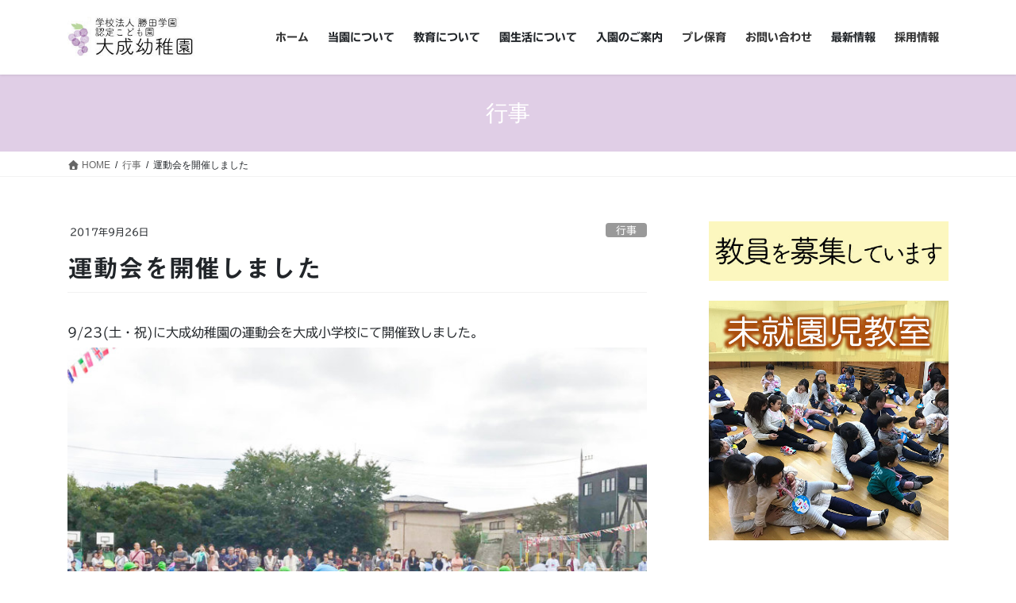

--- FILE ---
content_type: text/html; charset=UTF-8
request_url: https://oonari.ed.jp/events/2017/09/26/764/
body_size: 26133
content:
<!DOCTYPE html>
<html dir="ltr" lang="ja" prefix="og: https://ogp.me/ns#">
<head>
<meta charset="utf-8">
<meta http-equiv="X-UA-Compatible" content="IE=edge">
<meta name="viewport" content="width=device-width, initial-scale=1">

<title>運動会を開催しました | 学校法人勝田学園 認定こども園 大成幼稚園</title>

		<!-- All in One SEO 4.9.3 - aioseo.com -->
	<meta name="description" content="9/23(土・祝)に大成幼稚園の運動会を大成小学校にて開催致しました。天候により、予定より1時間遅れのスタートとなりましたが、パラバルーン・組体操・かけっこなど、園児は元気いっぱいに日頃の練習の成果を発表していました。" />
	<meta name="robots" content="max-snippet:-1, max-image-preview:large, max-video-preview:-1" />
	<meta name="author" content="Mainmanager_01"/>
	<meta name="keywords" content="大成幼稚園,運動会,大成小学校,パラバルーン,組体操,かけっこ" />
	<link rel="canonical" href="https://oonari.ed.jp/events/2017/09/26/764/" />
	<meta name="generator" content="All in One SEO (AIOSEO) 4.9.3" />

		<!-- Google tag (gtag.js) -->
<script async src="https://www.googletagmanager.com/gtag/js?id=G-PJ1WT6S6J8"></script>
<script>
  window.dataLayer = window.dataLayer || [];
  function gtag(){dataLayer.push(arguments);}
  gtag('js', new Date());

  gtag('config', 'G-PJ1WT6S6J8');
</script>
		<meta property="og:locale" content="ja_JP" />
		<meta property="og:site_name" content="大成幼稚園" />
		<meta property="og:type" content="article" />
		<meta property="og:title" content="運動会を開催しました" />
		<meta property="og:description" content="9/23(土・祝)に大成幼稚園の運動会を大成小学校にて開催致しました。天候により、予定より1時間遅れのスタートとなりましたが、パラバルーン・組体操・かけっこなど、園児は元気いっぱいに日頃の練習の成果を発表していました。" />
		<meta property="og:url" content="https://oonari.ed.jp/events/2017/09/26/764/" />
		<meta property="og:image" content="https://oonari.ed.jp/wp-content/uploads/2017/09/20170926_2_5.jpg" />
		<meta property="og:image:secure_url" content="https://oonari.ed.jp/wp-content/uploads/2017/09/20170926_2_5.jpg" />
		<meta property="og:image:width" content="2001" />
		<meta property="og:image:height" content="1500" />
		<meta property="article:tag" content="大成幼稚園" />
		<meta property="article:tag" content="運動会" />
		<meta property="article:tag" content="大成小学校" />
		<meta property="article:tag" content="パラバルーン" />
		<meta property="article:tag" content="組体操" />
		<meta property="article:tag" content="かけっこ" />
		<meta property="article:tag" content="行事" />
		<meta property="article:published_time" content="2017-09-26T06:41:12+00:00" />
		<meta property="article:modified_time" content="2017-09-26T06:59:54+00:00" />
		<meta name="twitter:card" content="summary" />
		<meta name="twitter:title" content="運動会を開催しました" />
		<meta name="twitter:description" content="9/23(土・祝)に大成幼稚園の運動会を大成小学校にて開催致しました。天候により、予定より1時間遅れのスタートとなりましたが、パラバルーン・組体操・かけっこなど、園児は元気いっぱいに日頃の練習の成果を発表していました。" />
		<meta name="twitter:image" content="https://oonari.ed.jp/wp-content/uploads/2017/02/ogp.jpg" />
		<script type="application/ld+json" class="aioseo-schema">
			{"@context":"https:\/\/schema.org","@graph":[{"@type":"Article","@id":"https:\/\/oonari.ed.jp\/events\/2017\/09\/26\/764\/#article","name":"\u904b\u52d5\u4f1a\u3092\u958b\u50ac\u3057\u307e\u3057\u305f | \u5b66\u6821\u6cd5\u4eba\u52dd\u7530\u5b66\u5712 \u8a8d\u5b9a\u3053\u3069\u3082\u5712 \u5927\u6210\u5e7c\u7a1a\u5712","headline":"\u904b\u52d5\u4f1a\u3092\u958b\u50ac\u3057\u307e\u3057\u305f","author":{"@id":"https:\/\/oonari.ed.jp\/author\/mainmanager_01\/#author"},"publisher":{"@id":"https:\/\/oonari.ed.jp\/#organization"},"image":{"@type":"ImageObject","url":"https:\/\/oonari.ed.jp\/wp-content\/uploads\/2017\/09\/20170926_2_5.jpg","width":2001,"height":1500,"caption":"\u904b\u52d5\u4f1a"},"datePublished":"2017-09-26T15:41:12+09:00","dateModified":"2017-09-26T15:59:54+09:00","inLanguage":"ja","mainEntityOfPage":{"@id":"https:\/\/oonari.ed.jp\/events\/2017\/09\/26\/764\/#webpage"},"isPartOf":{"@id":"https:\/\/oonari.ed.jp\/events\/2017\/09\/26\/764\/#webpage"},"articleSection":"\u884c\u4e8b"},{"@type":"BreadcrumbList","@id":"https:\/\/oonari.ed.jp\/events\/2017\/09\/26\/764\/#breadcrumblist","itemListElement":[{"@type":"ListItem","@id":"https:\/\/oonari.ed.jp#listItem","position":1,"name":"\u30db\u30fc\u30e0","item":"https:\/\/oonari.ed.jp","nextItem":{"@type":"ListItem","@id":"https:\/\/oonari.ed.jp\/category\/events\/#listItem","name":"\u884c\u4e8b"}},{"@type":"ListItem","@id":"https:\/\/oonari.ed.jp\/category\/events\/#listItem","position":2,"name":"\u884c\u4e8b","item":"https:\/\/oonari.ed.jp\/category\/events\/","nextItem":{"@type":"ListItem","@id":"https:\/\/oonari.ed.jp\/events\/2017\/09\/26\/764\/#listItem","name":"\u904b\u52d5\u4f1a\u3092\u958b\u50ac\u3057\u307e\u3057\u305f"},"previousItem":{"@type":"ListItem","@id":"https:\/\/oonari.ed.jp#listItem","name":"\u30db\u30fc\u30e0"}},{"@type":"ListItem","@id":"https:\/\/oonari.ed.jp\/events\/2017\/09\/26\/764\/#listItem","position":3,"name":"\u904b\u52d5\u4f1a\u3092\u958b\u50ac\u3057\u307e\u3057\u305f","previousItem":{"@type":"ListItem","@id":"https:\/\/oonari.ed.jp\/category\/events\/#listItem","name":"\u884c\u4e8b"}}]},{"@type":"Organization","@id":"https:\/\/oonari.ed.jp\/#organization","name":"\u52dd\u7530\u5b66\u5712\u3000\u8a8d\u5b9a\u3053\u3069\u3082\u5712\u3000\u5927\u6210\u5e7c\u7a1a\u5712","description":"\u3059\u3079\u3066\u306e\u5b50\u4f9b\u306f\u672a\u77e5\u306a\u308b\u53ef\u80fd\u6027\u3092\u6301\u3063\u3066\u3044\u308b","url":"https:\/\/oonari.ed.jp\/","logo":{"@type":"ImageObject","url":"https:\/\/oonari.ed.jp\/wp-content\/uploads\/2022\/04\/oonari_logo_2022.png","@id":"https:\/\/oonari.ed.jp\/events\/2017\/09\/26\/764\/#organizationLogo","width":260,"height":80},"image":{"@id":"https:\/\/oonari.ed.jp\/events\/2017\/09\/26\/764\/#organizationLogo"}},{"@type":"Person","@id":"https:\/\/oonari.ed.jp\/author\/mainmanager_01\/#author","url":"https:\/\/oonari.ed.jp\/author\/mainmanager_01\/","name":"Mainmanager_01","image":{"@type":"ImageObject","@id":"https:\/\/oonari.ed.jp\/events\/2017\/09\/26\/764\/#authorImage","url":"https:\/\/secure.gravatar.com\/avatar\/7a5f7125e18f3811df73514875b8d1c17466dd773637266b5847aa109270b4fb?s=96&d=mm&r=g","width":96,"height":96,"caption":"Mainmanager_01"}},{"@type":"WebPage","@id":"https:\/\/oonari.ed.jp\/events\/2017\/09\/26\/764\/#webpage","url":"https:\/\/oonari.ed.jp\/events\/2017\/09\/26\/764\/","name":"\u904b\u52d5\u4f1a\u3092\u958b\u50ac\u3057\u307e\u3057\u305f | \u5b66\u6821\u6cd5\u4eba\u52dd\u7530\u5b66\u5712 \u8a8d\u5b9a\u3053\u3069\u3082\u5712 \u5927\u6210\u5e7c\u7a1a\u5712","description":"9\/23(\u571f\u30fb\u795d)\u306b\u5927\u6210\u5e7c\u7a1a\u5712\u306e\u904b\u52d5\u4f1a\u3092\u5927\u6210\u5c0f\u5b66\u6821\u306b\u3066\u958b\u50ac\u81f4\u3057\u307e\u3057\u305f\u3002\u5929\u5019\u306b\u3088\u308a\u3001\u4e88\u5b9a\u3088\u308a1\u6642\u9593\u9045\u308c\u306e\u30b9\u30bf\u30fc\u30c8\u3068\u306a\u308a\u307e\u3057\u305f\u304c\u3001\u30d1\u30e9\u30d0\u30eb\u30fc\u30f3\u30fb\u7d44\u4f53\u64cd\u30fb\u304b\u3051\u3063\u3053\u306a\u3069\u3001\u5712\u5150\u306f\u5143\u6c17\u3044\u3063\u3071\u3044\u306b\u65e5\u9803\u306e\u7df4\u7fd2\u306e\u6210\u679c\u3092\u767a\u8868\u3057\u3066\u3044\u307e\u3057\u305f\u3002","inLanguage":"ja","isPartOf":{"@id":"https:\/\/oonari.ed.jp\/#website"},"breadcrumb":{"@id":"https:\/\/oonari.ed.jp\/events\/2017\/09\/26\/764\/#breadcrumblist"},"author":{"@id":"https:\/\/oonari.ed.jp\/author\/mainmanager_01\/#author"},"creator":{"@id":"https:\/\/oonari.ed.jp\/author\/mainmanager_01\/#author"},"image":{"@type":"ImageObject","url":"https:\/\/oonari.ed.jp\/wp-content\/uploads\/2017\/09\/20170926_2_5.jpg","@id":"https:\/\/oonari.ed.jp\/events\/2017\/09\/26\/764\/#mainImage","width":2001,"height":1500,"caption":"\u904b\u52d5\u4f1a"},"primaryImageOfPage":{"@id":"https:\/\/oonari.ed.jp\/events\/2017\/09\/26\/764\/#mainImage"},"datePublished":"2017-09-26T15:41:12+09:00","dateModified":"2017-09-26T15:59:54+09:00"},{"@type":"WebSite","@id":"https:\/\/oonari.ed.jp\/#website","url":"https:\/\/oonari.ed.jp\/","name":"\u5b66\u6821\u6cd5\u4eba\u52dd\u7530\u5b66\u5712\u3000\u8a8d\u5b9a\u3053\u3069\u3082\u5712\u3000\u5927\u6210\u5e7c\u7a1a\u5712","description":"\u3059\u3079\u3066\u306e\u5b50\u4f9b\u306f\u672a\u77e5\u306a\u308b\u53ef\u80fd\u6027\u3092\u6301\u3063\u3066\u3044\u308b","inLanguage":"ja","publisher":{"@id":"https:\/\/oonari.ed.jp\/#organization"}}]}
		</script>
		<!-- All in One SEO -->

<!-- head内に書きたいコード -->
<script type="text/javascript" src="//ajax.googleapis.com/ajax/libs/jquery/1.9.1/jquery.min.js?ver=3.8.1"></script>
<script type="text/javascript">
$(function(){
  var pageTop = $("#page-top");
  pageTop.click(function () {
    $('body, html').animate({ scrollTop: 0 }, 500);
    return false;
  });
  $(window).scroll(function () {

    if($(this).scrollTop() >= 200) {
      pageTop.css( "bottom", "10px" );
    } else {
      pageTop.css( "bottom", "-80px" );
    }
  });
});
</script>
<link rel='dns-prefetch' href='//webfonts.xserver.jp' />
<link rel="alternate" type="application/rss+xml" title="学校法人勝田学園　認定こども園　大成幼稚園 &raquo; フィード" href="https://oonari.ed.jp/feed/" />
<link rel="alternate" title="oEmbed (JSON)" type="application/json+oembed" href="https://oonari.ed.jp/wp-json/oembed/1.0/embed?url=https%3A%2F%2Foonari.ed.jp%2Fevents%2F2017%2F09%2F26%2F764%2F" />
<link rel="alternate" title="oEmbed (XML)" type="text/xml+oembed" href="https://oonari.ed.jp/wp-json/oembed/1.0/embed?url=https%3A%2F%2Foonari.ed.jp%2Fevents%2F2017%2F09%2F26%2F764%2F&#038;format=xml" />
<meta name="description" content="9/23(土・祝)に大成幼稚園の運動会を大成小学校にて開催致しました。天候により、予定より1時間遅れのスタートとなりましたが、パラバルーン・組体操・かけっこなど、園児は元気いっぱいに日頃の練習の成果を発表していました。" /><style id='wp-img-auto-sizes-contain-inline-css' type='text/css'>
img:is([sizes=auto i],[sizes^="auto," i]){contain-intrinsic-size:3000px 1500px}
/*# sourceURL=wp-img-auto-sizes-contain-inline-css */
</style>
<link rel='stylesheet' id='sbi_styles-css' href='https://oonari.ed.jp/wp-content/plugins/instagram-feed/css/sbi-styles.min.css?ver=6.10.0' type='text/css' media='all' />
<link rel='stylesheet' id='vkExUnit_common_style-css' href='https://oonari.ed.jp/wp-content/plugins/vk-all-in-one-expansion-unit/assets/css/vkExUnit_style.css?ver=9.113.0.1' type='text/css' media='all' />
<style id='vkExUnit_common_style-inline-css' type='text/css'>
:root {--ver_page_top_button_url:url(https://oonari.ed.jp/wp-content/plugins/vk-all-in-one-expansion-unit/assets/images/to-top-btn-icon.svg);}@font-face {font-weight: normal;font-style: normal;font-family: "vk_sns";src: url("https://oonari.ed.jp/wp-content/plugins/vk-all-in-one-expansion-unit/inc/sns/icons/fonts/vk_sns.eot?-bq20cj");src: url("https://oonari.ed.jp/wp-content/plugins/vk-all-in-one-expansion-unit/inc/sns/icons/fonts/vk_sns.eot?#iefix-bq20cj") format("embedded-opentype"),url("https://oonari.ed.jp/wp-content/plugins/vk-all-in-one-expansion-unit/inc/sns/icons/fonts/vk_sns.woff?-bq20cj") format("woff"),url("https://oonari.ed.jp/wp-content/plugins/vk-all-in-one-expansion-unit/inc/sns/icons/fonts/vk_sns.ttf?-bq20cj") format("truetype"),url("https://oonari.ed.jp/wp-content/plugins/vk-all-in-one-expansion-unit/inc/sns/icons/fonts/vk_sns.svg?-bq20cj#vk_sns") format("svg");}
.veu_promotion-alert__content--text {border: 1px solid rgba(0,0,0,0.125);padding: 0.5em 1em;border-radius: var(--vk-size-radius);margin-bottom: var(--vk-margin-block-bottom);font-size: 0.875rem;}/* Alert Content部分に段落タグを入れた場合に最後の段落の余白を0にする */.veu_promotion-alert__content--text p:last-of-type{margin-bottom:0;margin-top: 0;}
/*# sourceURL=vkExUnit_common_style-inline-css */
</style>
<style id='wp-emoji-styles-inline-css' type='text/css'>

	img.wp-smiley, img.emoji {
		display: inline !important;
		border: none !important;
		box-shadow: none !important;
		height: 1em !important;
		width: 1em !important;
		margin: 0 0.07em !important;
		vertical-align: -0.1em !important;
		background: none !important;
		padding: 0 !important;
	}
/*# sourceURL=wp-emoji-styles-inline-css */
</style>
<style id='wp-block-library-inline-css' type='text/css'>
:root{--wp-block-synced-color:#7a00df;--wp-block-synced-color--rgb:122,0,223;--wp-bound-block-color:var(--wp-block-synced-color);--wp-editor-canvas-background:#ddd;--wp-admin-theme-color:#007cba;--wp-admin-theme-color--rgb:0,124,186;--wp-admin-theme-color-darker-10:#006ba1;--wp-admin-theme-color-darker-10--rgb:0,107,160.5;--wp-admin-theme-color-darker-20:#005a87;--wp-admin-theme-color-darker-20--rgb:0,90,135;--wp-admin-border-width-focus:2px}@media (min-resolution:192dpi){:root{--wp-admin-border-width-focus:1.5px}}.wp-element-button{cursor:pointer}:root .has-very-light-gray-background-color{background-color:#eee}:root .has-very-dark-gray-background-color{background-color:#313131}:root .has-very-light-gray-color{color:#eee}:root .has-very-dark-gray-color{color:#313131}:root .has-vivid-green-cyan-to-vivid-cyan-blue-gradient-background{background:linear-gradient(135deg,#00d084,#0693e3)}:root .has-purple-crush-gradient-background{background:linear-gradient(135deg,#34e2e4,#4721fb 50%,#ab1dfe)}:root .has-hazy-dawn-gradient-background{background:linear-gradient(135deg,#faaca8,#dad0ec)}:root .has-subdued-olive-gradient-background{background:linear-gradient(135deg,#fafae1,#67a671)}:root .has-atomic-cream-gradient-background{background:linear-gradient(135deg,#fdd79a,#004a59)}:root .has-nightshade-gradient-background{background:linear-gradient(135deg,#330968,#31cdcf)}:root .has-midnight-gradient-background{background:linear-gradient(135deg,#020381,#2874fc)}:root{--wp--preset--font-size--normal:16px;--wp--preset--font-size--huge:42px}.has-regular-font-size{font-size:1em}.has-larger-font-size{font-size:2.625em}.has-normal-font-size{font-size:var(--wp--preset--font-size--normal)}.has-huge-font-size{font-size:var(--wp--preset--font-size--huge)}.has-text-align-center{text-align:center}.has-text-align-left{text-align:left}.has-text-align-right{text-align:right}.has-fit-text{white-space:nowrap!important}#end-resizable-editor-section{display:none}.aligncenter{clear:both}.items-justified-left{justify-content:flex-start}.items-justified-center{justify-content:center}.items-justified-right{justify-content:flex-end}.items-justified-space-between{justify-content:space-between}.screen-reader-text{border:0;clip-path:inset(50%);height:1px;margin:-1px;overflow:hidden;padding:0;position:absolute;width:1px;word-wrap:normal!important}.screen-reader-text:focus{background-color:#ddd;clip-path:none;color:#444;display:block;font-size:1em;height:auto;left:5px;line-height:normal;padding:15px 23px 14px;text-decoration:none;top:5px;width:auto;z-index:100000}html :where(.has-border-color){border-style:solid}html :where([style*=border-top-color]){border-top-style:solid}html :where([style*=border-right-color]){border-right-style:solid}html :where([style*=border-bottom-color]){border-bottom-style:solid}html :where([style*=border-left-color]){border-left-style:solid}html :where([style*=border-width]){border-style:solid}html :where([style*=border-top-width]){border-top-style:solid}html :where([style*=border-right-width]){border-right-style:solid}html :where([style*=border-bottom-width]){border-bottom-style:solid}html :where([style*=border-left-width]){border-left-style:solid}html :where(img[class*=wp-image-]){height:auto;max-width:100%}:where(figure){margin:0 0 1em}html :where(.is-position-sticky){--wp-admin--admin-bar--position-offset:var(--wp-admin--admin-bar--height,0px)}@media screen and (max-width:600px){html :where(.is-position-sticky){--wp-admin--admin-bar--position-offset:0px}}
.vk-cols--reverse{flex-direction:row-reverse}.vk-cols--hasbtn{margin-bottom:0}.vk-cols--hasbtn>.row>.vk_gridColumn_item,.vk-cols--hasbtn>.wp-block-column{position:relative;padding-bottom:3em}.vk-cols--hasbtn>.row>.vk_gridColumn_item>.wp-block-buttons,.vk-cols--hasbtn>.row>.vk_gridColumn_item>.vk_button,.vk-cols--hasbtn>.wp-block-column>.wp-block-buttons,.vk-cols--hasbtn>.wp-block-column>.vk_button{position:absolute;bottom:0;width:100%}.vk-cols--fit.wp-block-columns{gap:0}.vk-cols--fit.wp-block-columns,.vk-cols--fit.wp-block-columns:not(.is-not-stacked-on-mobile){margin-top:0;margin-bottom:0;justify-content:space-between}.vk-cols--fit.wp-block-columns>.wp-block-column *:last-child,.vk-cols--fit.wp-block-columns:not(.is-not-stacked-on-mobile)>.wp-block-column *:last-child{margin-bottom:0}.vk-cols--fit.wp-block-columns>.wp-block-column>.wp-block-cover,.vk-cols--fit.wp-block-columns:not(.is-not-stacked-on-mobile)>.wp-block-column>.wp-block-cover{margin-top:0}.vk-cols--fit.wp-block-columns.has-background,.vk-cols--fit.wp-block-columns:not(.is-not-stacked-on-mobile).has-background{padding:0}@media(max-width: 599px){.vk-cols--fit.wp-block-columns:not(.has-background)>.wp-block-column:not(.has-background),.vk-cols--fit.wp-block-columns:not(.is-not-stacked-on-mobile):not(.has-background)>.wp-block-column:not(.has-background){padding-left:0 !important;padding-right:0 !important}}@media(min-width: 782px){.vk-cols--fit.wp-block-columns .block-editor-block-list__block.wp-block-column:not(:first-child),.vk-cols--fit.wp-block-columns>.wp-block-column:not(:first-child),.vk-cols--fit.wp-block-columns:not(.is-not-stacked-on-mobile) .block-editor-block-list__block.wp-block-column:not(:first-child),.vk-cols--fit.wp-block-columns:not(.is-not-stacked-on-mobile)>.wp-block-column:not(:first-child){margin-left:0}}@media(min-width: 600px)and (max-width: 781px){.vk-cols--fit.wp-block-columns .wp-block-column:nth-child(2n),.vk-cols--fit.wp-block-columns:not(.is-not-stacked-on-mobile) .wp-block-column:nth-child(2n){margin-left:0}.vk-cols--fit.wp-block-columns .wp-block-column:not(:only-child),.vk-cols--fit.wp-block-columns:not(.is-not-stacked-on-mobile) .wp-block-column:not(:only-child){flex-basis:50% !important}}.vk-cols--fit--gap1.wp-block-columns{gap:1px}@media(min-width: 600px)and (max-width: 781px){.vk-cols--fit--gap1.wp-block-columns .wp-block-column:not(:only-child){flex-basis:calc(50% - 1px) !important}}.vk-cols--fit.vk-cols--grid>.block-editor-block-list__block,.vk-cols--fit.vk-cols--grid>.wp-block-column,.vk-cols--fit.vk-cols--grid:not(.is-not-stacked-on-mobile)>.block-editor-block-list__block,.vk-cols--fit.vk-cols--grid:not(.is-not-stacked-on-mobile)>.wp-block-column{flex-basis:50%;box-sizing:border-box}@media(max-width: 599px){.vk-cols--fit.vk-cols--grid.vk-cols--grid--alignfull>.wp-block-column:nth-child(2)>.wp-block-cover,.vk-cols--fit.vk-cols--grid.vk-cols--grid--alignfull>.wp-block-column:nth-child(2)>.vk_outer,.vk-cols--fit.vk-cols--grid:not(.is-not-stacked-on-mobile).vk-cols--grid--alignfull>.wp-block-column:nth-child(2)>.wp-block-cover,.vk-cols--fit.vk-cols--grid:not(.is-not-stacked-on-mobile).vk-cols--grid--alignfull>.wp-block-column:nth-child(2)>.vk_outer{width:100vw;margin-right:calc((100% - 100vw)/2);margin-left:calc((100% - 100vw)/2)}}@media(min-width: 600px){.vk-cols--fit.vk-cols--grid.vk-cols--grid--alignfull>.wp-block-column:nth-child(2)>.wp-block-cover,.vk-cols--fit.vk-cols--grid.vk-cols--grid--alignfull>.wp-block-column:nth-child(2)>.vk_outer,.vk-cols--fit.vk-cols--grid:not(.is-not-stacked-on-mobile).vk-cols--grid--alignfull>.wp-block-column:nth-child(2)>.wp-block-cover,.vk-cols--fit.vk-cols--grid:not(.is-not-stacked-on-mobile).vk-cols--grid--alignfull>.wp-block-column:nth-child(2)>.vk_outer{margin-right:calc(100% - 50vw);width:50vw}}@media(min-width: 600px){.vk-cols--fit.vk-cols--grid.vk-cols--grid--alignfull.vk-cols--reverse>.wp-block-column,.vk-cols--fit.vk-cols--grid:not(.is-not-stacked-on-mobile).vk-cols--grid--alignfull.vk-cols--reverse>.wp-block-column{margin-left:0;margin-right:0}.vk-cols--fit.vk-cols--grid.vk-cols--grid--alignfull.vk-cols--reverse>.wp-block-column:nth-child(2)>.wp-block-cover,.vk-cols--fit.vk-cols--grid.vk-cols--grid--alignfull.vk-cols--reverse>.wp-block-column:nth-child(2)>.vk_outer,.vk-cols--fit.vk-cols--grid:not(.is-not-stacked-on-mobile).vk-cols--grid--alignfull.vk-cols--reverse>.wp-block-column:nth-child(2)>.wp-block-cover,.vk-cols--fit.vk-cols--grid:not(.is-not-stacked-on-mobile).vk-cols--grid--alignfull.vk-cols--reverse>.wp-block-column:nth-child(2)>.vk_outer{margin-left:calc(100% - 50vw)}}.vk-cols--menu h2,.vk-cols--menu h3,.vk-cols--menu h4,.vk-cols--menu h5{margin-bottom:.2em;text-shadow:#000 0 0 10px}.vk-cols--menu h2:first-child,.vk-cols--menu h3:first-child,.vk-cols--menu h4:first-child,.vk-cols--menu h5:first-child{margin-top:0}.vk-cols--menu p{margin-bottom:1rem;text-shadow:#000 0 0 10px}.vk-cols--menu .wp-block-cover__inner-container:last-child{margin-bottom:0}.vk-cols--fitbnrs .wp-block-column .wp-block-cover:hover img{filter:unset}.vk-cols--fitbnrs .wp-block-column .wp-block-cover:hover{background-color:unset}.vk-cols--fitbnrs .wp-block-column .wp-block-cover:hover .wp-block-cover__image-background{filter:unset !important}.vk-cols--fitbnrs .wp-block-cover .wp-block-cover__inner-container{position:absolute;height:100%;width:100%}.vk-cols--fitbnrs .vk_button{height:100%;margin:0}.vk-cols--fitbnrs .vk_button .vk_button_btn,.vk-cols--fitbnrs .vk_button .btn{height:100%;width:100%;border:none;box-shadow:none;background-color:unset !important;transition:unset}.vk-cols--fitbnrs .vk_button .vk_button_btn:hover,.vk-cols--fitbnrs .vk_button .btn:hover{transition:unset}.vk-cols--fitbnrs .vk_button .vk_button_btn:after,.vk-cols--fitbnrs .vk_button .btn:after{border:none}.vk-cols--fitbnrs .vk_button .vk_button_link_txt{width:100%;position:absolute;top:50%;left:50%;transform:translateY(-50%) translateX(-50%);font-size:2rem;text-shadow:#000 0 0 10px}.vk-cols--fitbnrs .vk_button .vk_button_link_subCaption{width:100%;position:absolute;top:calc(50% + 2.2em);left:50%;transform:translateY(-50%) translateX(-50%);text-shadow:#000 0 0 10px}@media(min-width: 992px){.vk-cols--media.wp-block-columns{gap:3rem}}.vk-fit-map figure{margin-bottom:0}.vk-fit-map iframe{position:relative;margin-bottom:0;display:block;max-height:400px;width:100vw}.vk-fit-map:is(.alignfull,.alignwide) div{max-width:100%}.vk-table--th--width25 :where(tr>*:first-child){width:25%}.vk-table--th--width30 :where(tr>*:first-child){width:30%}.vk-table--th--width35 :where(tr>*:first-child){width:35%}.vk-table--th--width40 :where(tr>*:first-child){width:40%}.vk-table--th--bg-bright :where(tr>*:first-child){background-color:var(--wp--preset--color--bg-secondary, rgba(0, 0, 0, 0.05))}@media(max-width: 599px){.vk-table--mobile-block :is(th,td){width:100%;display:block}.vk-table--mobile-block.wp-block-table table :is(th,td){border-top:none}}.vk-table--width--th25 :where(tr>*:first-child){width:25%}.vk-table--width--th30 :where(tr>*:first-child){width:30%}.vk-table--width--th35 :where(tr>*:first-child){width:35%}.vk-table--width--th40 :where(tr>*:first-child){width:40%}.no-margin{margin:0}@media(max-width: 599px){.wp-block-image.vk-aligncenter--mobile>.alignright{float:none;margin-left:auto;margin-right:auto}.vk-no-padding-horizontal--mobile{padding-left:0 !important;padding-right:0 !important}}
/* VK Color Palettes */

/*# sourceURL=wp-block-library-inline-css */
</style><style id='global-styles-inline-css' type='text/css'>
:root{--wp--preset--aspect-ratio--square: 1;--wp--preset--aspect-ratio--4-3: 4/3;--wp--preset--aspect-ratio--3-4: 3/4;--wp--preset--aspect-ratio--3-2: 3/2;--wp--preset--aspect-ratio--2-3: 2/3;--wp--preset--aspect-ratio--16-9: 16/9;--wp--preset--aspect-ratio--9-16: 9/16;--wp--preset--color--black: #000000;--wp--preset--color--cyan-bluish-gray: #abb8c3;--wp--preset--color--white: #ffffff;--wp--preset--color--pale-pink: #f78da7;--wp--preset--color--vivid-red: #cf2e2e;--wp--preset--color--luminous-vivid-orange: #ff6900;--wp--preset--color--luminous-vivid-amber: #fcb900;--wp--preset--color--light-green-cyan: #7bdcb5;--wp--preset--color--vivid-green-cyan: #00d084;--wp--preset--color--pale-cyan-blue: #8ed1fc;--wp--preset--color--vivid-cyan-blue: #0693e3;--wp--preset--color--vivid-purple: #9b51e0;--wp--preset--gradient--vivid-cyan-blue-to-vivid-purple: linear-gradient(135deg,rgb(6,147,227) 0%,rgb(155,81,224) 100%);--wp--preset--gradient--light-green-cyan-to-vivid-green-cyan: linear-gradient(135deg,rgb(122,220,180) 0%,rgb(0,208,130) 100%);--wp--preset--gradient--luminous-vivid-amber-to-luminous-vivid-orange: linear-gradient(135deg,rgb(252,185,0) 0%,rgb(255,105,0) 100%);--wp--preset--gradient--luminous-vivid-orange-to-vivid-red: linear-gradient(135deg,rgb(255,105,0) 0%,rgb(207,46,46) 100%);--wp--preset--gradient--very-light-gray-to-cyan-bluish-gray: linear-gradient(135deg,rgb(238,238,238) 0%,rgb(169,184,195) 100%);--wp--preset--gradient--cool-to-warm-spectrum: linear-gradient(135deg,rgb(74,234,220) 0%,rgb(151,120,209) 20%,rgb(207,42,186) 40%,rgb(238,44,130) 60%,rgb(251,105,98) 80%,rgb(254,248,76) 100%);--wp--preset--gradient--blush-light-purple: linear-gradient(135deg,rgb(255,206,236) 0%,rgb(152,150,240) 100%);--wp--preset--gradient--blush-bordeaux: linear-gradient(135deg,rgb(254,205,165) 0%,rgb(254,45,45) 50%,rgb(107,0,62) 100%);--wp--preset--gradient--luminous-dusk: linear-gradient(135deg,rgb(255,203,112) 0%,rgb(199,81,192) 50%,rgb(65,88,208) 100%);--wp--preset--gradient--pale-ocean: linear-gradient(135deg,rgb(255,245,203) 0%,rgb(182,227,212) 50%,rgb(51,167,181) 100%);--wp--preset--gradient--electric-grass: linear-gradient(135deg,rgb(202,248,128) 0%,rgb(113,206,126) 100%);--wp--preset--gradient--midnight: linear-gradient(135deg,rgb(2,3,129) 0%,rgb(40,116,252) 100%);--wp--preset--font-size--small: 13px;--wp--preset--font-size--medium: 20px;--wp--preset--font-size--large: 36px;--wp--preset--font-size--x-large: 42px;--wp--preset--spacing--20: 0.44rem;--wp--preset--spacing--30: 0.67rem;--wp--preset--spacing--40: 1rem;--wp--preset--spacing--50: 1.5rem;--wp--preset--spacing--60: 2.25rem;--wp--preset--spacing--70: 3.38rem;--wp--preset--spacing--80: 5.06rem;--wp--preset--shadow--natural: 6px 6px 9px rgba(0, 0, 0, 0.2);--wp--preset--shadow--deep: 12px 12px 50px rgba(0, 0, 0, 0.4);--wp--preset--shadow--sharp: 6px 6px 0px rgba(0, 0, 0, 0.2);--wp--preset--shadow--outlined: 6px 6px 0px -3px rgb(255, 255, 255), 6px 6px rgb(0, 0, 0);--wp--preset--shadow--crisp: 6px 6px 0px rgb(0, 0, 0);}:where(.is-layout-flex){gap: 0.5em;}:where(.is-layout-grid){gap: 0.5em;}body .is-layout-flex{display: flex;}.is-layout-flex{flex-wrap: wrap;align-items: center;}.is-layout-flex > :is(*, div){margin: 0;}body .is-layout-grid{display: grid;}.is-layout-grid > :is(*, div){margin: 0;}:where(.wp-block-columns.is-layout-flex){gap: 2em;}:where(.wp-block-columns.is-layout-grid){gap: 2em;}:where(.wp-block-post-template.is-layout-flex){gap: 1.25em;}:where(.wp-block-post-template.is-layout-grid){gap: 1.25em;}.has-black-color{color: var(--wp--preset--color--black) !important;}.has-cyan-bluish-gray-color{color: var(--wp--preset--color--cyan-bluish-gray) !important;}.has-white-color{color: var(--wp--preset--color--white) !important;}.has-pale-pink-color{color: var(--wp--preset--color--pale-pink) !important;}.has-vivid-red-color{color: var(--wp--preset--color--vivid-red) !important;}.has-luminous-vivid-orange-color{color: var(--wp--preset--color--luminous-vivid-orange) !important;}.has-luminous-vivid-amber-color{color: var(--wp--preset--color--luminous-vivid-amber) !important;}.has-light-green-cyan-color{color: var(--wp--preset--color--light-green-cyan) !important;}.has-vivid-green-cyan-color{color: var(--wp--preset--color--vivid-green-cyan) !important;}.has-pale-cyan-blue-color{color: var(--wp--preset--color--pale-cyan-blue) !important;}.has-vivid-cyan-blue-color{color: var(--wp--preset--color--vivid-cyan-blue) !important;}.has-vivid-purple-color{color: var(--wp--preset--color--vivid-purple) !important;}.has-black-background-color{background-color: var(--wp--preset--color--black) !important;}.has-cyan-bluish-gray-background-color{background-color: var(--wp--preset--color--cyan-bluish-gray) !important;}.has-white-background-color{background-color: var(--wp--preset--color--white) !important;}.has-pale-pink-background-color{background-color: var(--wp--preset--color--pale-pink) !important;}.has-vivid-red-background-color{background-color: var(--wp--preset--color--vivid-red) !important;}.has-luminous-vivid-orange-background-color{background-color: var(--wp--preset--color--luminous-vivid-orange) !important;}.has-luminous-vivid-amber-background-color{background-color: var(--wp--preset--color--luminous-vivid-amber) !important;}.has-light-green-cyan-background-color{background-color: var(--wp--preset--color--light-green-cyan) !important;}.has-vivid-green-cyan-background-color{background-color: var(--wp--preset--color--vivid-green-cyan) !important;}.has-pale-cyan-blue-background-color{background-color: var(--wp--preset--color--pale-cyan-blue) !important;}.has-vivid-cyan-blue-background-color{background-color: var(--wp--preset--color--vivid-cyan-blue) !important;}.has-vivid-purple-background-color{background-color: var(--wp--preset--color--vivid-purple) !important;}.has-black-border-color{border-color: var(--wp--preset--color--black) !important;}.has-cyan-bluish-gray-border-color{border-color: var(--wp--preset--color--cyan-bluish-gray) !important;}.has-white-border-color{border-color: var(--wp--preset--color--white) !important;}.has-pale-pink-border-color{border-color: var(--wp--preset--color--pale-pink) !important;}.has-vivid-red-border-color{border-color: var(--wp--preset--color--vivid-red) !important;}.has-luminous-vivid-orange-border-color{border-color: var(--wp--preset--color--luminous-vivid-orange) !important;}.has-luminous-vivid-amber-border-color{border-color: var(--wp--preset--color--luminous-vivid-amber) !important;}.has-light-green-cyan-border-color{border-color: var(--wp--preset--color--light-green-cyan) !important;}.has-vivid-green-cyan-border-color{border-color: var(--wp--preset--color--vivid-green-cyan) !important;}.has-pale-cyan-blue-border-color{border-color: var(--wp--preset--color--pale-cyan-blue) !important;}.has-vivid-cyan-blue-border-color{border-color: var(--wp--preset--color--vivid-cyan-blue) !important;}.has-vivid-purple-border-color{border-color: var(--wp--preset--color--vivid-purple) !important;}.has-vivid-cyan-blue-to-vivid-purple-gradient-background{background: var(--wp--preset--gradient--vivid-cyan-blue-to-vivid-purple) !important;}.has-light-green-cyan-to-vivid-green-cyan-gradient-background{background: var(--wp--preset--gradient--light-green-cyan-to-vivid-green-cyan) !important;}.has-luminous-vivid-amber-to-luminous-vivid-orange-gradient-background{background: var(--wp--preset--gradient--luminous-vivid-amber-to-luminous-vivid-orange) !important;}.has-luminous-vivid-orange-to-vivid-red-gradient-background{background: var(--wp--preset--gradient--luminous-vivid-orange-to-vivid-red) !important;}.has-very-light-gray-to-cyan-bluish-gray-gradient-background{background: var(--wp--preset--gradient--very-light-gray-to-cyan-bluish-gray) !important;}.has-cool-to-warm-spectrum-gradient-background{background: var(--wp--preset--gradient--cool-to-warm-spectrum) !important;}.has-blush-light-purple-gradient-background{background: var(--wp--preset--gradient--blush-light-purple) !important;}.has-blush-bordeaux-gradient-background{background: var(--wp--preset--gradient--blush-bordeaux) !important;}.has-luminous-dusk-gradient-background{background: var(--wp--preset--gradient--luminous-dusk) !important;}.has-pale-ocean-gradient-background{background: var(--wp--preset--gradient--pale-ocean) !important;}.has-electric-grass-gradient-background{background: var(--wp--preset--gradient--electric-grass) !important;}.has-midnight-gradient-background{background: var(--wp--preset--gradient--midnight) !important;}.has-small-font-size{font-size: var(--wp--preset--font-size--small) !important;}.has-medium-font-size{font-size: var(--wp--preset--font-size--medium) !important;}.has-large-font-size{font-size: var(--wp--preset--font-size--large) !important;}.has-x-large-font-size{font-size: var(--wp--preset--font-size--x-large) !important;}
/*# sourceURL=global-styles-inline-css */
</style>

<style id='classic-theme-styles-inline-css' type='text/css'>
/*! This file is auto-generated */
.wp-block-button__link{color:#fff;background-color:#32373c;border-radius:9999px;box-shadow:none;text-decoration:none;padding:calc(.667em + 2px) calc(1.333em + 2px);font-size:1.125em}.wp-block-file__button{background:#32373c;color:#fff;text-decoration:none}
/*# sourceURL=/wp-includes/css/classic-themes.min.css */
</style>
<link rel='stylesheet' id='spider-css' href='https://oonari.ed.jp/wp-content/plugins/snow-monkey-blocks/dist/packages/spider/dist/css/spider.css?ver=1768368137' type='text/css' media='all' />
<link rel='stylesheet' id='snow-monkey-blocks-css' href='https://oonari.ed.jp/wp-content/plugins/snow-monkey-blocks/dist/css/blocks.css?ver=1768368136' type='text/css' media='all' />
<link rel='stylesheet' id='sass-basis-css' href='https://oonari.ed.jp/wp-content/plugins/snow-monkey-blocks/dist/css/fallback.css?ver=1768368136' type='text/css' media='all' />
<link rel='stylesheet' id='snow-monkey-blocks/nopro-css' href='https://oonari.ed.jp/wp-content/plugins/snow-monkey-blocks/dist/css/nopro.css?ver=1768368136' type='text/css' media='all' />
<link rel='stylesheet' id='snow-monkey-editor-css' href='https://oonari.ed.jp/wp-content/plugins/snow-monkey-editor/dist/css/app.css?ver=1763801983' type='text/css' media='all' />
<link rel='stylesheet' id='snow-monkey-editor@front-css' href='https://oonari.ed.jp/wp-content/plugins/snow-monkey-editor/dist/css/front.css?ver=1763801983' type='text/css' media='all' />
<link rel='stylesheet' id='snow-monkey-blocks-spider-slider-style-css' href='https://oonari.ed.jp/wp-content/plugins/snow-monkey-blocks/dist/blocks/spider-slider/style-index.css?ver=1768368136' type='text/css' media='all' />
<link rel='stylesheet' id='fancybox-for-wp-css' href='https://oonari.ed.jp/wp-content/plugins/fancybox-for-wordpress/assets/css/fancybox.css?ver=1.3.4' type='text/css' media='all' />
<link rel='stylesheet' id='snow-monkey-editor@view-css' href='https://oonari.ed.jp/wp-content/plugins/snow-monkey-editor/dist/css/view.css?ver=1763801983' type='text/css' media='all' />
<link rel='stylesheet' id='vk-swiper-style-css' href='https://oonari.ed.jp/wp-content/plugins/vk-blocks/vendor/vektor-inc/vk-swiper/src/assets/css/swiper-bundle.min.css?ver=11.0.2' type='text/css' media='all' />
<link rel='stylesheet' id='bootstrap-4-style-css' href='https://oonari.ed.jp/wp-content/themes/lightning/_g2/library/bootstrap-4/css/bootstrap.min.css?ver=4.5.0' type='text/css' media='all' />
<link rel='stylesheet' id='lightning-common-style-css' href='https://oonari.ed.jp/wp-content/themes/lightning/_g2/assets/css/common.css?ver=15.33.1' type='text/css' media='all' />
<style id='lightning-common-style-inline-css' type='text/css'>
/* vk-mobile-nav */:root {--vk-mobile-nav-menu-btn-bg-src: url("https://oonari.ed.jp/wp-content/themes/lightning/_g2/inc/vk-mobile-nav/package/images/vk-menu-btn-black.svg");--vk-mobile-nav-menu-btn-close-bg-src: url("https://oonari.ed.jp/wp-content/themes/lightning/_g2/inc/vk-mobile-nav/package/images/vk-menu-close-black.svg");--vk-menu-acc-icon-open-black-bg-src: url("https://oonari.ed.jp/wp-content/themes/lightning/_g2/inc/vk-mobile-nav/package/images/vk-menu-acc-icon-open-black.svg");--vk-menu-acc-icon-open-white-bg-src: url("https://oonari.ed.jp/wp-content/themes/lightning/_g2/inc/vk-mobile-nav/package/images/vk-menu-acc-icon-open-white.svg");--vk-menu-acc-icon-close-black-bg-src: url("https://oonari.ed.jp/wp-content/themes/lightning/_g2/inc/vk-mobile-nav/package/images/vk-menu-close-black.svg");--vk-menu-acc-icon-close-white-bg-src: url("https://oonari.ed.jp/wp-content/themes/lightning/_g2/inc/vk-mobile-nav/package/images/vk-menu-close-white.svg");}
/*# sourceURL=lightning-common-style-inline-css */
</style>
<link rel='stylesheet' id='lightning-design-style-css' href='https://oonari.ed.jp/wp-content/themes/lightning/_g2/design-skin/origin2/css/style.css?ver=15.33.1' type='text/css' media='all' />
<style id='lightning-design-style-inline-css' type='text/css'>
:root {--color-key:#e0cee6;--wp--preset--color--vk-color-primary:#e0cee6;--color-key-dark:#ac7fb6;}
/* ltg common custom */:root {--vk-menu-acc-btn-border-color:#333;--vk-color-primary:#e0cee6;--vk-color-primary-dark:#ac7fb6;--vk-color-primary-vivid:#f6e3fd;--color-key:#e0cee6;--wp--preset--color--vk-color-primary:#e0cee6;--color-key-dark:#ac7fb6;}.veu_color_txt_key { color:#ac7fb6 ; }.veu_color_bg_key { background-color:#ac7fb6 ; }.veu_color_border_key { border-color:#ac7fb6 ; }.btn-default { border-color:#e0cee6;color:#e0cee6;}.btn-default:focus,.btn-default:hover { border-color:#e0cee6;background-color: #e0cee6; }.wp-block-search__button,.btn-primary { background-color:#e0cee6;border-color:#ac7fb6; }.wp-block-search__button:focus,.wp-block-search__button:hover,.btn-primary:not(:disabled):not(.disabled):active,.btn-primary:focus,.btn-primary:hover { background-color:#ac7fb6;border-color:#e0cee6; }.btn-outline-primary { color : #e0cee6 ; border-color:#e0cee6; }.btn-outline-primary:not(:disabled):not(.disabled):active,.btn-outline-primary:focus,.btn-outline-primary:hover { color : #fff; background-color:#e0cee6;border-color:#ac7fb6; }a { color:#337ab7; }
.tagcloud a:before { font-family: "Font Awesome 7 Free";content: "\f02b";font-weight: bold; }
.media .media-body .media-heading a:hover { color:#e0cee6; }@media (min-width: 768px){.gMenu > li:before,.gMenu > li.menu-item-has-children::after { border-bottom-color:#ac7fb6 }.gMenu li li { background-color:#ac7fb6 }.gMenu li li a:hover { background-color:#e0cee6; }} /* @media (min-width: 768px) */.page-header { background-color:#e0cee6; }h2,.mainSection-title { border-top-color:#e0cee6; }h3:after,.subSection-title:after { border-bottom-color:#e0cee6; }ul.page-numbers li span.page-numbers.current,.page-link dl .post-page-numbers.current { background-color:#e0cee6; }.pager li > a { border-color:#e0cee6;color:#e0cee6;}.pager li > a:hover { background-color:#e0cee6;color:#fff;}.siteFooter { border-top-color:#e0cee6; }dt { border-left-color:#e0cee6; }:root {--g_nav_main_acc_icon_open_url:url(https://oonari.ed.jp/wp-content/themes/lightning/_g2/inc/vk-mobile-nav/package/images/vk-menu-acc-icon-open-black.svg);--g_nav_main_acc_icon_close_url: url(https://oonari.ed.jp/wp-content/themes/lightning/_g2/inc/vk-mobile-nav/package/images/vk-menu-close-black.svg);--g_nav_sub_acc_icon_open_url: url(https://oonari.ed.jp/wp-content/themes/lightning/_g2/inc/vk-mobile-nav/package/images/vk-menu-acc-icon-open-white.svg);--g_nav_sub_acc_icon_close_url: url(https://oonari.ed.jp/wp-content/themes/lightning/_g2/inc/vk-mobile-nav/package/images/vk-menu-close-white.svg);}
/*# sourceURL=lightning-design-style-inline-css */
</style>
<link rel='stylesheet' id='lightning-booking-package-style-css' href='https://oonari.ed.jp/wp-content/themes/lightning/_g2/plugin-support/booking-package/css/style.css?ver=15.33.1' type='text/css' media='all' />
<link rel='stylesheet' id='vk-blocks-build-css-css' href='https://oonari.ed.jp/wp-content/plugins/vk-blocks/build/block-build.css?ver=1.115.2.1' type='text/css' media='all' />
<style id='vk-blocks-build-css-inline-css' type='text/css'>

	:root {
		--vk_image-mask-circle: url(https://oonari.ed.jp/wp-content/plugins/vk-blocks/inc/vk-blocks/images/circle.svg);
		--vk_image-mask-wave01: url(https://oonari.ed.jp/wp-content/plugins/vk-blocks/inc/vk-blocks/images/wave01.svg);
		--vk_image-mask-wave02: url(https://oonari.ed.jp/wp-content/plugins/vk-blocks/inc/vk-blocks/images/wave02.svg);
		--vk_image-mask-wave03: url(https://oonari.ed.jp/wp-content/plugins/vk-blocks/inc/vk-blocks/images/wave03.svg);
		--vk_image-mask-wave04: url(https://oonari.ed.jp/wp-content/plugins/vk-blocks/inc/vk-blocks/images/wave04.svg);
	}
	

	:root {

		--vk-balloon-border-width:1px;

		--vk-balloon-speech-offset:-12px;
	}
	

	:root {
		--vk_flow-arrow: url(https://oonari.ed.jp/wp-content/plugins/vk-blocks/inc/vk-blocks/images/arrow_bottom.svg);
	}
	
/*# sourceURL=vk-blocks-build-css-inline-css */
</style>
<link rel='stylesheet' id='lightning-theme-style-css' href='https://oonari.ed.jp/wp-content/themes/lightning_child/style.css?ver=15.33.1' type='text/css' media='all' />
<link rel='stylesheet' id='vk-font-awesome-css' href='https://oonari.ed.jp/wp-content/themes/lightning/vendor/vektor-inc/font-awesome-versions/src/font-awesome/css/all.min.css?ver=7.1.0' type='text/css' media='all' />
<link rel='stylesheet' id='tablepress-default-css' href='https://oonari.ed.jp/wp-content/plugins/tablepress/css/build/default.css?ver=3.2.6' type='text/css' media='all' />
<script type="text/javascript" src="https://oonari.ed.jp/wp-includes/js/jquery/jquery.min.js?ver=3.7.1" id="jquery-core-js"></script>
<script type="text/javascript" src="https://oonari.ed.jp/wp-includes/js/jquery/jquery-migrate.min.js?ver=3.4.1" id="jquery-migrate-js"></script>
<script type="text/javascript" src="//webfonts.xserver.jp/js/xserverv3.js?fadein=0&amp;ver=2.0.9" id="typesquare_std-js"></script>
<script type="text/javascript" src="https://oonari.ed.jp/wp-content/plugins/snow-monkey-blocks/dist/js/fontawesome-all.js?ver=1768368137" id="fontawesome6-js" defer="defer" data-wp-strategy="defer"></script>
<script type="text/javascript" src="https://oonari.ed.jp/wp-content/plugins/snow-monkey-blocks/dist/packages/spider/dist/js/spider.js?ver=1768368137" id="spider-js" defer="defer" data-wp-strategy="defer"></script>
<script type="text/javascript" src="https://oonari.ed.jp/wp-content/plugins/fancybox-for-wordpress/assets/js/purify.min.js?ver=1.3.4" id="purify-js"></script>
<script type="text/javascript" src="https://oonari.ed.jp/wp-content/plugins/fancybox-for-wordpress/assets/js/jquery.fancybox.js?ver=1.3.4" id="fancybox-for-wp-js"></script>
<script type="text/javascript" src="https://oonari.ed.jp/wp-content/plugins/snow-monkey-editor/dist/js/app.js?ver=1763801983" id="snow-monkey-editor-js" defer="defer" data-wp-strategy="defer"></script>
<link rel="https://api.w.org/" href="https://oonari.ed.jp/wp-json/" /><link rel="alternate" title="JSON" type="application/json" href="https://oonari.ed.jp/wp-json/wp/v2/posts/764" /><link rel="EditURI" type="application/rsd+xml" title="RSD" href="https://oonari.ed.jp/xmlrpc.php?rsd" />
<meta name="generator" content="WordPress 6.9" />
<link rel='shortlink' href='https://oonari.ed.jp/?p=764' />

<!-- Fancybox for WordPress v3.3.7 -->
<style type="text/css">
	.fancybox-slide--image .fancybox-content{background-color: #FFFFFF}div.fancybox-caption{display:none !important;}
	
	img.fancybox-image{border-width:10px;border-color:#FFFFFF;border-style:solid;}
	div.fancybox-bg{background-color:rgba(102,102,102,0.3);opacity:1 !important;}div.fancybox-content{border-color:#FFFFFF}
	div#fancybox-title{background-color:#FFFFFF}
	div.fancybox-content{background-color:#FFFFFF;border:1px solid #BBBBBB}
	div#fancybox-title-inside{color:#333333}
	
	
	
	div.fancybox-caption p.caption-title{display:inline-block}
	div.fancybox-caption p.caption-title{font-size:14px}
	div.fancybox-caption p.caption-title{color:#333333}
	div.fancybox-caption {color:#333333}div.fancybox-caption p.caption-title {background:#fff; width:auto;padding:10px 30px;}div.fancybox-content p.caption-title{color:#333333;margin: 0;padding: 5px 0;}body.fancybox-active .fancybox-container .fancybox-stage .fancybox-content .fancybox-close-small{display:block;}
</style><script type="text/javascript">
	jQuery(function () {

		var mobileOnly = false;
		
		if (mobileOnly) {
			return;
		}

		jQuery.fn.getTitle = function () { // Copy the title of every IMG tag and add it to its parent A so that fancybox can show titles
			var arr = jQuery("a[data-fancybox]");jQuery.each(arr, function() {var title = jQuery(this).children("img").attr("title") || '';var figCaptionHtml = jQuery(this).next("figcaption").html() || '';var processedCaption = figCaptionHtml;if (figCaptionHtml.length && typeof DOMPurify === 'function') {processedCaption = DOMPurify.sanitize(figCaptionHtml, {USE_PROFILES: {html: true}});} else if (figCaptionHtml.length) {processedCaption = jQuery("<div>").text(figCaptionHtml).html();}var newTitle = title;if (processedCaption.length) {newTitle = title.length ? title + " " + processedCaption : processedCaption;}if (newTitle.length) {jQuery(this).attr("title", newTitle);}});		}

		// Supported file extensions

				var thumbnails = jQuery("a:has(img)").not(".nolightbox").not('.envira-gallery-link').not('.ngg-simplelightbox').filter(function () {
			return /\.(jpe?g|png|gif|mp4|webp|bmp|pdf)(\?[^/]*)*$/i.test(jQuery(this).attr('href'))
		});
		

		// Add data-type iframe for links that are not images or videos.
		var iframeLinks = jQuery('.fancyboxforwp').filter(function () {
			return !/\.(jpe?g|png|gif|mp4|webp|bmp|pdf)(\?[^/]*)*$/i.test(jQuery(this).attr('href'))
		}).filter(function () {
			return !/vimeo|youtube/i.test(jQuery(this).attr('href'))
		});
		iframeLinks.attr({"data-type": "iframe"}).getTitle();

				// Gallery All
		thumbnails.addClass("fancyboxforwp").attr("data-fancybox", "gallery").getTitle();
		iframeLinks.attr({"data-fancybox": "gallery"}).getTitle();

		// Gallery type NONE
		
		// Call fancybox and apply it on any link with a rel atribute that starts with "fancybox", with the options set on the admin panel
		jQuery("a.fancyboxforwp").fancyboxforwp({
			loop: false,
			smallBtn: true,
			zoomOpacity: "auto",
			animationEffect: "fade",
			animationDuration: 500,
			transitionEffect: "fade",
			transitionDuration: "300",
			overlayShow: true,
			overlayOpacity: "0.3",
			titleShow: true,
			titlePosition: "inside",
			keyboard: true,
			showCloseButton: true,
			arrows: true,
			clickContent:false,
			clickSlide: "close",
			mobile: {
				clickContent: function (current, event) {
					return current.type === "image" ? "toggleControls" : false;
				},
				clickSlide: function (current, event) {
					return current.type === "image" ? "close" : "close";
				},
			},
			wheel: false,
			toolbar: true,
			preventCaptionOverlap: true,
			onInit: function() { },			onDeactivate
	: function() { },		beforeClose: function() { },			afterShow: function(instance) { jQuery( ".fancybox-image" ).on("click", function( ){ ( instance.isScaledDown() ) ? instance.scaleToActual() : instance.scaleToFit() }) },				afterClose: function() { },					caption : function( instance, item ) {var title = "";if("undefined" != typeof jQuery(this).context ){var title = jQuery(this).context.title;} else { var title = ("undefined" != typeof jQuery(this).attr("title")) ? jQuery(this).attr("title") : false;}var caption = jQuery(this).data('caption') || '';if ( item.type === 'image' && title.length ) {caption = (caption.length ? caption + '<br />' : '') + '<p class="caption-title">'+jQuery("<div>").text(title).html()+'</p>' ;}if (typeof DOMPurify === "function" && caption.length) { return DOMPurify.sanitize(caption, {USE_PROFILES: {html: true}}); } else { return jQuery("<div>").text(caption).html(); }},
		afterLoad : function( instance, current ) {var captionContent = current.opts.caption || '';var sanitizedCaptionString = '';if (typeof DOMPurify === 'function' && captionContent.length) {sanitizedCaptionString = DOMPurify.sanitize(captionContent, {USE_PROFILES: {html: true}});} else if (captionContent.length) { sanitizedCaptionString = jQuery("<div>").text(captionContent).html();}if (sanitizedCaptionString.length) { current.$content.append(jQuery('<div class=\"fancybox-custom-caption inside-caption\" style=\" position: absolute;left:0;right:0;color:#000;margin:0 auto;bottom:0;text-align:center;background-color:#FFFFFF \"></div>').html(sanitizedCaptionString)); }},
			})
		;

			})
</script>
<!-- END Fancybox for WordPress -->
<style type='text/css'>
h1,h2,h3,.entry-title{ font-family: "見出ゴMB31";}h4,h5,h6{ font-family: "見出ゴMB31";}.hentry,widget,widget_text{ font-family: "TBUDゴシック R";}strong,b{ font-family: "TBUDゴシック E";}</style>
<style id="lightning-color-custom-for-plugins" type="text/css">/* ltg theme common */.color_key_bg,.color_key_bg_hover:hover{background-color: #e0cee6;}.color_key_txt,.color_key_txt_hover:hover{color: #e0cee6;}.color_key_border,.color_key_border_hover:hover{border-color: #e0cee6;}.color_key_dark_bg,.color_key_dark_bg_hover:hover{background-color: #ac7fb6;}.color_key_dark_txt,.color_key_dark_txt_hover:hover{color: #ac7fb6;}.color_key_dark_border,.color_key_dark_border_hover:hover{border-color: #ac7fb6;}</style><!-- [ VK All in One Expansion Unit OGP ] -->
<meta property="og:site_name" content="学校法人勝田学園　認定こども園　大成幼稚園" />
<meta property="og:url" content="https://oonari.ed.jp/events/2017/09/26/764/" />
<meta property="og:title" content="運動会を開催しました | 学校法人勝田学園　認定こども園　大成幼稚園" />
<meta property="og:description" content="9/23(土・祝)に大成幼稚園の運動会を大成小学校にて開催致しました。天候により、予定より1時間遅れのスタートとなりましたが、パラバルーン・組体操・かけっこなど、園児は元気いっぱいに日頃の練習の成果を発表していました。" />
<meta property="og:type" content="article" />
<meta property="og:image" content="https://oonari.ed.jp/wp-content/uploads/2017/09/20170926_2_5-1024x768.jpg" />
<meta property="og:image:width" content="1024" />
<meta property="og:image:height" content="768" />
<!-- [ / VK All in One Expansion Unit OGP ] -->
<!-- [ VK All in One Expansion Unit twitter card ] -->
<meta name="twitter:card" content="summary_large_image">
<meta name="twitter:description" content="9/23(土・祝)に大成幼稚園の運動会を大成小学校にて開催致しました。天候により、予定より1時間遅れのスタートとなりましたが、パラバルーン・組体操・かけっこなど、園児は元気いっぱいに日頃の練習の成果を発表していました。">
<meta name="twitter:title" content="運動会を開催しました | 学校法人勝田学園　認定こども園　大成幼稚園">
<meta name="twitter:url" content="https://oonari.ed.jp/events/2017/09/26/764/">
	<meta name="twitter:image" content="https://oonari.ed.jp/wp-content/uploads/2017/09/20170926_2_5-1024x768.jpg">
	<meta name="twitter:domain" content="oonari.ed.jp">
	<!-- [ / VK All in One Expansion Unit twitter card ] -->
	<link rel="icon" href="https://oonari.ed.jp/wp-content/uploads/2017/02/cropped-appletouch-32x32.png" sizes="32x32" />
<link rel="icon" href="https://oonari.ed.jp/wp-content/uploads/2017/02/cropped-appletouch-192x192.png" sizes="192x192" />
<link rel="apple-touch-icon" href="https://oonari.ed.jp/wp-content/uploads/2017/02/cropped-appletouch-180x180.png" />
<meta name="msapplication-TileImage" content="https://oonari.ed.jp/wp-content/uploads/2017/02/cropped-appletouch-270x270.png" />
		<style type="text/css" id="wp-custom-css">
			/*背景リボンの飾り*/


.ribbon_centering{
    text-align:  center; 
}

.ribbon9 {
  display: inline-block;
  position: relative;
  height: 45px;
  text-align: center;
  box-sizing: border-box;
}
.ribbon9:before {/*左側のリボン端*/
  content: '';
  position: absolute;
  width: 10px;
  bottom: -10px;
  left: -35px;
  z-index: -2;
  border: 20px solid #FFE24F;
  border-left-color: transparent;/*山形に切り抜き*/
}

.ribbon9:after {/*右側のリボン端*/
  content: '';
  position: absolute;
  width: 10px;
  bottom: -10px;
  right: -35px;
  z-index: -2;
  border: 20px solid #FFE24F;
  border-right-color: transparent;/*山形に切り抜き*/
}

.ribbon9 p {
  display: inline-block;
  position: relative;
  margin: 0;
  padding: 0 20px;
  line-height: 45px;
  font-size: 18px;
  color: #000;
  background: #FFED3D;/*真ん中の背景色*/
}

/*リンク画像透過*/

img {
	transition: 0.3s ;
}

a img:hover {
	opacity: 0.6 ;
}

/*リンク画像透過終わり*/

#text-9{
    border: 3px solid #E0CFE5;
    padding: 15px;
}

#text-4,
#text-5,
#text-6,
#text-7
{font-family: "TBUDゴシック R" !important;
}

#menu-header-menu-1{
font-family:"TBUDゴシック E"!important;}


/*form*/
.flex{
	display:flex;
}
span.required-srt {
        font-size: 8pt;
        padding: 5px;
        background: #ce0000;
        color: #fff;
        border-radius: 3px;
        margin-left: 10px;
        vertical-align: middle;
}

.table_original td,
.table_original th{
	border:1px solid #ddd !important;
}		</style>
		<!-- [ VK All in One Expansion Unit Article Structure Data ] --><script type="application/ld+json">{"@context":"https://schema.org/","@type":"Article","headline":"運動会を開催しました","image":"https://oonari.ed.jp/wp-content/uploads/2017/09/20170926_2_5-320x180.jpg","datePublished":"2017-09-26T15:41:12+09:00","dateModified":"2017-09-26T15:59:54+09:00","author":{"@type":"","name":"Mainmanager_01","url":"https://oonari.ed.jp/","sameAs":""}}</script><!-- [ / VK All in One Expansion Unit Article Structure Data ] -->
</head>
<body class="wp-singular post-template-default single single-post postid-764 single-format-standard wp-theme-lightning wp-child-theme-lightning_child vk-blocks fa_v7_css post-name-%e9%81%8b%e5%8b%95%e4%bc%9a%e3%82%92%e9%96%8b%e5%82%ac%e3%81%97%e3%81%be%e3%81%97%e3%81%9f category-events post-type-post sidebar-fix sidebar-fix-priority-top bootstrap4 device-pc">
<a class="skip-link screen-reader-text" href="#main">コンテンツへスキップ</a>
<a class="skip-link screen-reader-text" href="#vk-mobile-nav">ナビゲーションに移動</a>
<header class="siteHeader">
		<div class="container siteHeadContainer">
		<div class="navbar-header">
						<p class="navbar-brand siteHeader_logo">
			<a href="https://oonari.ed.jp/">
				<span><img src="https://oonari.ed.jp/wp-content/uploads/2022/04/oonari_logo_2022.jpg" alt="学校法人勝田学園　認定こども園　大成幼稚園" /></span>
			</a>
			</p>
					</div>

					<div id="gMenu_outer" class="gMenu_outer">
				<nav class="menu-header-menu-container"><ul id="menu-header-menu" class="menu gMenu vk-menu-acc"><li id="menu-item-151" class="menu-item menu-item-type-custom menu-item-object-custom menu-item-home"><a href="https://oonari.ed.jp/"><strong class="gMenu_name">ホーム</strong></a></li>
<li id="menu-item-177" class="menu-item menu-item-type-custom menu-item-object-custom menu-item-has-children"><a><strong class="gMenu_name">当園について</strong></a>
<ul class="sub-menu">
	<li id="menu-item-176" class="menu-item menu-item-type-post_type menu-item-object-page"><a href="https://oonari.ed.jp/greeting/">園長よりご挨拶</a></li>
	<li id="menu-item-175" class="menu-item menu-item-type-post_type menu-item-object-page"><a href="https://oonari.ed.jp/teachers/">先生紹介</a></li>
	<li id="menu-item-174" class="menu-item menu-item-type-post_type menu-item-object-page"><a href="https://oonari.ed.jp/about/">概要</a></li>
	<li id="menu-item-173" class="menu-item menu-item-type-post_type menu-item-object-page"><a href="https://oonari.ed.jp/access/">アクセス</a></li>
	<li id="menu-item-4543" class="menu-item menu-item-type-post_type menu-item-object-page"><a href="https://oonari.ed.jp/information_manual/">園則及び重要事項説明書</a></li>
</ul>
</li>
<li id="menu-item-195" class="menu-item menu-item-type-custom menu-item-object-custom menu-item-has-children"><a><strong class="gMenu_name">教育について</strong></a>
<ul class="sub-menu">
	<li id="menu-item-199" class="menu-item menu-item-type-post_type menu-item-object-page"><a href="https://oonari.ed.jp/edu_goal/">教育目標</a></li>
	<li id="menu-item-198" class="menu-item menu-item-type-post_type menu-item-object-page"><a href="https://oonari.ed.jp/edu_policy/">教育方針</a></li>
	<li id="menu-item-197" class="menu-item menu-item-type-post_type menu-item-object-page"><a href="https://oonari.ed.jp/kanai/">課内教室</a></li>
	<li id="menu-item-196" class="menu-item menu-item-type-post_type menu-item-object-page"><a href="https://oonari.ed.jp/kagai/">課外教室</a></li>
</ul>
</li>
<li id="menu-item-152" class="menu-item menu-item-type-custom menu-item-object-custom menu-item-has-children"><a><strong class="gMenu_name">園生活について</strong></a>
<ul class="sub-menu">
	<li id="menu-item-150" class="menu-item menu-item-type-post_type menu-item-object-page"><a href="https://oonari.ed.jp/a_day/">1日の流れ</a></li>
	<li id="menu-item-45" class="menu-item menu-item-type-post_type menu-item-object-page"><a href="https://oonari.ed.jp/a_year/">1年の流れ・行事</a></li>
	<li id="menu-item-149" class="menu-item menu-item-type-post_type menu-item-object-page"><a href="https://oonari.ed.jp/overtime/">預かり保育</a></li>
	<li id="menu-item-148" class="menu-item menu-item-type-post_type menu-item-object-page"><a href="https://oonari.ed.jp/summer_camp/">サマーキャンプ</a></li>
</ul>
</li>
<li id="menu-item-215" class="menu-item menu-item-type-custom menu-item-object-custom menu-item-has-children"><a><strong class="gMenu_name">入園のご案内</strong></a>
<ul class="sub-menu">
	<li id="menu-item-4212" class="menu-item menu-item-type-custom menu-item-object-custom"><a href="https://oonari.ed.jp/news/2023/05/18/3477/">説明会・見学会</a></li>
	<li id="menu-item-214" class="menu-item menu-item-type-post_type menu-item-object-page"><a href="https://oonari.ed.jp/guide_line/">大成幼稚園2026年度募集要項</a></li>
	<li id="menu-item-4963" class="menu-item menu-item-type-post_type menu-item-object-page"><a href="https://oonari.ed.jp/3years_admission/">今年度の満三歳児の入園を募集します</a></li>
	<li id="menu-item-213" class="menu-item menu-item-type-post_type menu-item-object-page"><a href="https://oonari.ed.jp/bus/">バスコース</a></li>
	<li id="menu-item-212" class="menu-item menu-item-type-post_type menu-item-object-page"><a href="https://oonari.ed.jp/parents_voice/">保護者の声</a></li>
	<li id="menu-item-211" class="menu-item menu-item-type-post_type menu-item-object-page"><a href="https://oonari.ed.jp/faq/">よくあるご質問</a></li>
</ul>
</li>
<li id="menu-item-4468" class="menu-item menu-item-type-post_type menu-item-object-page menu-item-has-children"><a href="https://oonari.ed.jp/pre/"><strong class="gMenu_name">プレ保育</strong></a>
<ul class="sub-menu">
	<li id="menu-item-4556" class="menu-item menu-item-type-post_type menu-item-object-page"><a href="https://oonari.ed.jp/pre/nikoniko_class/">令和7年度後期　未就園児教室「にこにこクラス」</a></li>
	<li id="menu-item-4593" class="menu-item menu-item-type-post_type menu-item-object-page"><a href="https://oonari.ed.jp/pre/nikoniko_hiroba/">【次年度入園の方向け】令和6年度後期　未就園児教室「にこにこ広場」</a></li>
	<li id="menu-item-4599" class="menu-item menu-item-type-post_type menu-item-object-page"><a href="https://oonari.ed.jp/pre/ciao_class/">令和7年度　こども誰でも通園制度「ちゃおテラス」</a></li>
</ul>
</li>
<li id="menu-item-227" class="menu-item menu-item-type-post_type menu-item-object-page"><a href="https://oonari.ed.jp/contact/"><strong class="gMenu_name">お問い合わせ</strong></a></li>
<li id="menu-item-261" class="menu-item menu-item-type-custom menu-item-object-custom menu-item-has-children"><a><strong class="gMenu_name">最新情報</strong></a>
<ul class="sub-menu">
	<li id="menu-item-258" class="menu-item menu-item-type-taxonomy menu-item-object-category current-post-ancestor current-menu-parent current-post-parent"><a href="https://oonari.ed.jp/category/events/">行事</a></li>
	<li id="menu-item-259" class="menu-item menu-item-type-taxonomy menu-item-object-category"><a href="https://oonari.ed.jp/category/news/">お知らせ</a></li>
	<li id="menu-item-1184" class="menu-item menu-item-type-taxonomy menu-item-object-category"><a href="https://oonari.ed.jp/category/blog/">園長ブログ</a></li>
	<li id="menu-item-821" class="menu-item menu-item-type-taxonomy menu-item-object-category"><a href="https://oonari.ed.jp/category/children/">園での子どもたち</a></li>
	<li id="menu-item-820" class="menu-item menu-item-type-taxonomy menu-item-object-category"><a href="https://oonari.ed.jp/category/pre/">未就園児教室</a></li>
</ul>
</li>
<li id="menu-item-4190" class="menu-item menu-item-type-post_type menu-item-object-page menu-item-has-children"><a href="https://oonari.ed.jp/recruitment/"><strong class="gMenu_name">採用情報</strong></a>
<ul class="sub-menu">
	<li id="menu-item-5080" class="menu-item menu-item-type-post_type menu-item-object-page"><a href="https://oonari.ed.jp/recruitment/">令和8年度採用</a></li>
	<li id="menu-item-4779" class="menu-item menu-item-type-post_type menu-item-object-page"><a href="https://oonari.ed.jp/internship/">インターシップ</a></li>
</ul>
</li>
</ul></nav>			</div>
			</div>
	</header>

<div class="section page-header"><div class="container"><div class="row"><div class="col-md-12">
<div class="page-header_pageTitle">
行事</div>
</div></div></div></div><!-- [ /.page-header ] -->


<!-- [ .breadSection ] --><div class="section breadSection"><div class="container"><div class="row"><ol class="breadcrumb" itemscope itemtype="https://schema.org/BreadcrumbList"><li id="panHome" itemprop="itemListElement" itemscope itemtype="http://schema.org/ListItem"><a itemprop="item" href="https://oonari.ed.jp/"><span itemprop="name"><i class="fa-solid fa-house"></i> HOME</span></a><meta itemprop="position" content="1" /></li><li itemprop="itemListElement" itemscope itemtype="http://schema.org/ListItem"><a itemprop="item" href="https://oonari.ed.jp/category/events/"><span itemprop="name">行事</span></a><meta itemprop="position" content="2" /></li><li><span>運動会を開催しました</span><meta itemprop="position" content="3" /></li></ol></div></div></div><!-- [ /.breadSection ] -->

<div class="section siteContent">
<div class="container">
<div class="row">

	<div class="col mainSection mainSection-col-two baseSection vk_posts-mainSection" id="main" role="main">
				<article id="post-764" class="entry entry-full post-764 post type-post status-publish format-standard has-post-thumbnail hentry category-events">

	
	
		<header class="entry-header">
			<div class="entry-meta">


<span class="published entry-meta_items">2017年9月26日</span>

<span class="entry-meta_items entry-meta_updated entry-meta_hidden">/ 最終更新日時 : <span class="updated">2017年9月26日</span></span>


	
	<span class="vcard author entry-meta_items entry-meta_items_author entry-meta_hidden"><span class="fn">Mainmanager_01</span></span>



<span class="entry-meta_items entry-meta_items_term"><a href="https://oonari.ed.jp/category/events/" class="btn btn-xs btn-primary entry-meta_items_term_button" style="background-color:#999999;border:none;">行事</a></span>
</div>
				<h1 class="entry-title">
											運動会を開催しました									</h1>
		</header>

	
	
	<div class="entry-body">
				<p>9/23(土・祝)に大成幼稚園の運動会を大成小学校にて開催致しました。<br />
<a href="https://oonari.ed.jp/wp-content/uploads/2017/09/20170926_2_3.jpg"><img fetchpriority="high" decoding="async" src="https://oonari.ed.jp/wp-content/uploads/2017/09/20170926_2_3-1024x768.jpg" alt="運動会" width="750" height="563" class="alignleft size-large wp-image-766" srcset="https://oonari.ed.jp/wp-content/uploads/2017/09/20170926_2_3-1024x768.jpg 1024w, https://oonari.ed.jp/wp-content/uploads/2017/09/20170926_2_3-300x225.jpg 300w, https://oonari.ed.jp/wp-content/uploads/2017/09/20170926_2_3-768x576.jpg 768w, https://oonari.ed.jp/wp-content/uploads/2017/09/20170926_2_3.jpg 2001w" sizes="(max-width: 750px) 100vw, 750px" /></a></p>
<p><a href="https://oonari.ed.jp/wp-content/uploads/2017/09/20170926_2_4.jpg"><img decoding="async" src="https://oonari.ed.jp/wp-content/uploads/2017/09/20170926_2_4-1024x768.jpg" alt="運動会" width="750" height="563" class="alignleft size-large wp-image-767" srcset="https://oonari.ed.jp/wp-content/uploads/2017/09/20170926_2_4-1024x768.jpg 1024w, https://oonari.ed.jp/wp-content/uploads/2017/09/20170926_2_4-300x225.jpg 300w, https://oonari.ed.jp/wp-content/uploads/2017/09/20170926_2_4-768x576.jpg 768w, https://oonari.ed.jp/wp-content/uploads/2017/09/20170926_2_4.jpg 2001w" sizes="(max-width: 750px) 100vw, 750px" /></a></p>
<p><a href="https://oonari.ed.jp/wp-content/uploads/2017/09/20170926_2_5.jpg"><img decoding="async" src="https://oonari.ed.jp/wp-content/uploads/2017/09/20170926_2_5-1024x768.jpg" alt="運動会" width="750" height="563" class="alignleft size-large wp-image-768" srcset="https://oonari.ed.jp/wp-content/uploads/2017/09/20170926_2_5-1024x768.jpg 1024w, https://oonari.ed.jp/wp-content/uploads/2017/09/20170926_2_5-300x225.jpg 300w, https://oonari.ed.jp/wp-content/uploads/2017/09/20170926_2_5-768x576.jpg 768w, https://oonari.ed.jp/wp-content/uploads/2017/09/20170926_2_5.jpg 2001w" sizes="(max-width: 750px) 100vw, 750px" /></a></p>
<p><a href="https://oonari.ed.jp/wp-content/uploads/2017/09/20170926_2_1.jpg"><img loading="lazy" decoding="async" src="https://oonari.ed.jp/wp-content/uploads/2017/09/20170926_2_1-1024x768.jpg" alt="" width="750" height="563" class="alignleft size-large wp-image-769" srcset="https://oonari.ed.jp/wp-content/uploads/2017/09/20170926_2_1-1024x768.jpg 1024w, https://oonari.ed.jp/wp-content/uploads/2017/09/20170926_2_1-300x225.jpg 300w, https://oonari.ed.jp/wp-content/uploads/2017/09/20170926_2_1-768x576.jpg 768w, https://oonari.ed.jp/wp-content/uploads/2017/09/20170926_2_1.jpg 2001w" sizes="auto, (max-width: 750px) 100vw, 750px" /></a></p>
<p><a href="https://oonari.ed.jp/wp-content/uploads/2017/09/20170926_2_2.jpg"><img loading="lazy" decoding="async" src="https://oonari.ed.jp/wp-content/uploads/2017/09/20170926_2_2-1024x768.jpg" alt="運動会" width="750" height="563" class="alignleft size-large wp-image-765" srcset="https://oonari.ed.jp/wp-content/uploads/2017/09/20170926_2_2-1024x768.jpg 1024w, https://oonari.ed.jp/wp-content/uploads/2017/09/20170926_2_2-300x225.jpg 300w, https://oonari.ed.jp/wp-content/uploads/2017/09/20170926_2_2-768x576.jpg 768w, https://oonari.ed.jp/wp-content/uploads/2017/09/20170926_2_2.jpg 2001w" sizes="auto, (max-width: 750px) 100vw, 750px" /></a></p>
<p>天候により、予定より1時間遅れのスタートとなりましたが、パラバルーン・組体操・かけっこなど、園児は元気いっぱいに日頃の練習の成果を発表していました。</p>
<div class="veu_socialSet veu_socialSet-auto veu_socialSet-position-after veu_contentAddSection"><script>window.twttr=(function(d,s,id){var js,fjs=d.getElementsByTagName(s)[0],t=window.twttr||{};if(d.getElementById(id))return t;js=d.createElement(s);js.id=id;js.src="https://platform.twitter.com/widgets.js";fjs.parentNode.insertBefore(js,fjs);t._e=[];t.ready=function(f){t._e.push(f);};return t;}(document,"script","twitter-wjs"));</script><ul><li class="sb_facebook sb_icon"><a class="sb_icon_inner" href="//www.facebook.com/sharer.php?src=bm&u=https%3A%2F%2Foonari.ed.jp%2Fevents%2F2017%2F09%2F26%2F764%2F&amp;t=%E9%81%8B%E5%8B%95%E4%BC%9A%E3%82%92%E9%96%8B%E5%82%AC%E3%81%97%E3%81%BE%E3%81%97%E3%81%9F%20%7C%20%E5%AD%A6%E6%A0%A1%E6%B3%95%E4%BA%BA%E5%8B%9D%E7%94%B0%E5%AD%A6%E5%9C%92%E3%80%80%E8%AA%8D%E5%AE%9A%E3%81%93%E3%81%A9%E3%82%82%E5%9C%92%E3%80%80%E5%A4%A7%E6%88%90%E5%B9%BC%E7%A8%9A%E5%9C%92" target="_blank" onclick="window.open(this.href,'FBwindow','width=650,height=450,menubar=no,toolbar=no,scrollbars=yes');return false;"><span class="vk_icon_w_r_sns_fb icon_sns"></span><span class="sns_txt">Facebook</span><span class="veu_count_sns_fb"></span></a></li><li class="sb_x_twitter sb_icon"><a class="sb_icon_inner" href="//twitter.com/intent/tweet?url=https%3A%2F%2Foonari.ed.jp%2Fevents%2F2017%2F09%2F26%2F764%2F&amp;text=%E9%81%8B%E5%8B%95%E4%BC%9A%E3%82%92%E9%96%8B%E5%82%AC%E3%81%97%E3%81%BE%E3%81%97%E3%81%9F%20%7C%20%E5%AD%A6%E6%A0%A1%E6%B3%95%E4%BA%BA%E5%8B%9D%E7%94%B0%E5%AD%A6%E5%9C%92%E3%80%80%E8%AA%8D%E5%AE%9A%E3%81%93%E3%81%A9%E3%82%82%E5%9C%92%E3%80%80%E5%A4%A7%E6%88%90%E5%B9%BC%E7%A8%9A%E5%9C%92" target="_blank" ><span class="vk_icon_w_r_sns_x_twitter icon_sns"></span><span class="sns_txt">X</span></a></li><li class="sb_copy sb_icon"><button class="copy-button sb_icon_inner"data-clipboard-text="運動会を開催しました | 学校法人勝田学園　認定こども園　大成幼稚園 https://oonari.ed.jp/events/2017/09/26/764/"><span class="vk_icon_w_r_sns_copy icon_sns"><i class="fas fa-copy"></i></span><span class="sns_txt">Copy</span></button></li></ul></div><!-- [ /.socialSet ] -->			</div>

	
	
	
	
		<div class="entry-footer">

			<div class="entry-meta-dataList"><dl><dt>カテゴリー</dt><dd><a href="https://oonari.ed.jp/category/events/">行事</a></dd></dl></div>
		</div><!-- [ /.entry-footer ] -->
	
	
				
</article><!-- [ /#post-764 ] -->


	<div class="vk_posts postNextPrev">

		<div id="post-749" class="vk_post vk_post-postType-post card card-post card-horizontal card-sm vk_post-col-xs-12 vk_post-col-sm-12 vk_post-col-md-6 post-749 post type-post status-publish format-standard has-post-thumbnail hentry category-events"><div class="card-horizontal-inner-row"><div class="vk_post-col-5 col-5 card-img-outer"><div class="vk_post_imgOuter" style="background-image:url(https://oonari.ed.jp/wp-content/uploads/2017/09/20170926_3-1024x768.jpg)"><a href="https://oonari.ed.jp/events/2017/09/20/749/"><div class="card-img-overlay"><span class="vk_post_imgOuter_singleTermLabel" style="color:#fff;background-color:#999999">行事</span></div><img src="https://oonari.ed.jp/wp-content/uploads/2017/09/20170926_3-300x225.jpg" class="vk_post_imgOuter_img card-img card-img-use-bg wp-post-image" sizes="auto, (max-width: 300px) 100vw, 300px" /></a></div><!-- [ /.vk_post_imgOuter ] --></div><!-- /.col --><div class="vk_post-col-7 col-7"><div class="vk_post_body card-body"><p class="postNextPrev_label">前の記事</p><h5 class="vk_post_title card-title"><a href="https://oonari.ed.jp/events/2017/09/20/749/">敬老会がありました</a></h5><div class="vk_post_date card-date published">2017年9月20日</div></div><!-- [ /.card-body ] --></div><!-- /.col --></div><!-- [ /.row ] --></div><!-- [ /.card ] -->
		<div id="post-784" class="vk_post vk_post-postType-post card card-post card-horizontal card-sm vk_post-col-xs-12 vk_post-col-sm-12 vk_post-col-md-6 card-horizontal-reverse postNextPrev_next post-784 post type-post status-publish format-standard has-post-thumbnail hentry category-news"><div class="card-horizontal-inner-row"><div class="vk_post-col-5 col-5 card-img-outer"><div class="vk_post_imgOuter" style="background-image:url(https://oonari.ed.jp/wp-content/uploads/2017/02/info.png)"><a href="https://oonari.ed.jp/news/2017/09/26/784/"><div class="card-img-overlay"><span class="vk_post_imgOuter_singleTermLabel" style="color:#fff;background-color:#999999">お知らせ</span></div><img src="https://oonari.ed.jp/wp-content/uploads/2017/02/info-300x300.png" class="vk_post_imgOuter_img card-img card-img-use-bg wp-post-image" sizes="auto, (max-width: 300px) 100vw, 300px" /></a></div><!-- [ /.vk_post_imgOuter ] --></div><!-- /.col --><div class="vk_post-col-7 col-7"><div class="vk_post_body card-body"><p class="postNextPrev_label">次の記事</p><h5 class="vk_post_title card-title"><a href="https://oonari.ed.jp/news/2017/09/26/784/">願書配布について</a></h5><div class="vk_post_date card-date published">2017年9月26日</div></div><!-- [ /.card-body ] --></div><!-- /.col --></div><!-- [ /.row ] --></div><!-- [ /.card ] -->
		</div>
					</div><!-- [ /.mainSection ] -->

			<div class="col subSection sideSection sideSection-col-two baseSection">
						<aside class="widget widget_vkexunit_banner" id="vkexunit_banner-7"><a href="https://oonari.ed.jp/recruitment/" class="veu_banner" ><img src="https://oonari.ed.jp/wp-content/uploads/2017/12/recruit_02.jpg" alt="大成幼稚園　教員募集" /></a></aside><aside class="widget widget_vkexunit_banner" id="vkexunit_banner-5"><a href="https://oonari.ed.jp/pre/" class="veu_banner" ><img src="https://oonari.ed.jp/wp-content/uploads/2017/02/nikoniko.jpg" alt="未就園児教室" /></a></aside><aside class="widget widget_vkexunit_banner" id="vkexunit_banner-8"><a href="https://egrow-kids.jp/oonari/" class="veu_banner" ><img src="https://oonari.ed.jp/wp-content/uploads/2022/11/e-Grow_logo2022.jpg" alt="e-Grow（イーグロー）" /></a></aside><aside class="widget_text widget widget_custom_html" id="custom_html-3"><h1 class="widget-title subSection-title">Instagram</h1><div class="textwidget custom-html-widget">
<div id="sb_instagram"  class="sbi sbi_mob_col_1 sbi_tab_col_2 sbi_col_3" style="padding-bottom: 10px; width: 100%;"	 data-feedid="*1"  data-res="auto" data-cols="3" data-colsmobile="1" data-colstablet="2" data-num="6" data-nummobile="" data-item-padding="5"	 data-shortcode-atts="{&quot;feed&quot;:&quot;1&quot;}"  data-postid="764" data-locatornonce="7f03bccf95" data-imageaspectratio="3:4" data-sbi-flags="favorLocal">
	
	<div id="sbi_images"  style="gap: 10px;">
		<div class="sbi_item sbi_type_video sbi_new sbi_transition"
	id="sbi_18090125443984664" data-date="1767661667">
	<div class="sbi_photo_wrap">
		<a class="sbi_photo" href="https://www.instagram.com/reel/DTJnMhsiO8Z/" target="_blank" rel="noopener nofollow"
			data-full-res="https://scontent-itm1-1.cdninstagram.com/v/t51.82787-15/590714170_18343399291225338_910073842315505254_n.jpg?stp=dst-jpg_e35_tt6&#038;_nc_cat=104&#038;ccb=7-5&#038;_nc_sid=18de74&#038;efg=eyJlZmdfdGFnIjoiQ0xJUFMuYmVzdF9pbWFnZV91cmxnZW4uQzMifQ%3D%3D&#038;_nc_ohc=XW-Ytj91R10Q7kNvwFfrE2v&#038;_nc_oc=AdkV_panIerJ7zaYsIcTtnxHSUQsX4hZINjBAN6hbsvQS3LAqMQfCoue_dp480g1JYw&#038;_nc_zt=23&#038;_nc_ht=scontent-itm1-1.cdninstagram.com&#038;edm=ANo9K5cEAAAA&#038;_nc_gid=Vu-ktt3oTdiAftAibr8JbQ&#038;oh=00_AfqnKn050LefRbnXuBe7vPeRgaSWVIvn9uZPpr3nco4C9Q&#038;oe=6976FDEA"
			data-img-src-set="{&quot;d&quot;:&quot;https:\/\/scontent-itm1-1.cdninstagram.com\/v\/t51.82787-15\/590714170_18343399291225338_910073842315505254_n.jpg?stp=dst-jpg_e35_tt6&amp;_nc_cat=104&amp;ccb=7-5&amp;_nc_sid=18de74&amp;efg=eyJlZmdfdGFnIjoiQ0xJUFMuYmVzdF9pbWFnZV91cmxnZW4uQzMifQ%3D%3D&amp;_nc_ohc=XW-Ytj91R10Q7kNvwFfrE2v&amp;_nc_oc=AdkV_panIerJ7zaYsIcTtnxHSUQsX4hZINjBAN6hbsvQS3LAqMQfCoue_dp480g1JYw&amp;_nc_zt=23&amp;_nc_ht=scontent-itm1-1.cdninstagram.com&amp;edm=ANo9K5cEAAAA&amp;_nc_gid=Vu-ktt3oTdiAftAibr8JbQ&amp;oh=00_AfqnKn050LefRbnXuBe7vPeRgaSWVIvn9uZPpr3nco4C9Q&amp;oe=6976FDEA&quot;,&quot;150&quot;:&quot;https:\/\/scontent-itm1-1.cdninstagram.com\/v\/t51.82787-15\/590714170_18343399291225338_910073842315505254_n.jpg?stp=dst-jpg_e35_tt6&amp;_nc_cat=104&amp;ccb=7-5&amp;_nc_sid=18de74&amp;efg=eyJlZmdfdGFnIjoiQ0xJUFMuYmVzdF9pbWFnZV91cmxnZW4uQzMifQ%3D%3D&amp;_nc_ohc=XW-Ytj91R10Q7kNvwFfrE2v&amp;_nc_oc=AdkV_panIerJ7zaYsIcTtnxHSUQsX4hZINjBAN6hbsvQS3LAqMQfCoue_dp480g1JYw&amp;_nc_zt=23&amp;_nc_ht=scontent-itm1-1.cdninstagram.com&amp;edm=ANo9K5cEAAAA&amp;_nc_gid=Vu-ktt3oTdiAftAibr8JbQ&amp;oh=00_AfqnKn050LefRbnXuBe7vPeRgaSWVIvn9uZPpr3nco4C9Q&amp;oe=6976FDEA&quot;,&quot;320&quot;:&quot;https:\/\/scontent-itm1-1.cdninstagram.com\/v\/t51.82787-15\/590714170_18343399291225338_910073842315505254_n.jpg?stp=dst-jpg_e35_tt6&amp;_nc_cat=104&amp;ccb=7-5&amp;_nc_sid=18de74&amp;efg=eyJlZmdfdGFnIjoiQ0xJUFMuYmVzdF9pbWFnZV91cmxnZW4uQzMifQ%3D%3D&amp;_nc_ohc=XW-Ytj91R10Q7kNvwFfrE2v&amp;_nc_oc=AdkV_panIerJ7zaYsIcTtnxHSUQsX4hZINjBAN6hbsvQS3LAqMQfCoue_dp480g1JYw&amp;_nc_zt=23&amp;_nc_ht=scontent-itm1-1.cdninstagram.com&amp;edm=ANo9K5cEAAAA&amp;_nc_gid=Vu-ktt3oTdiAftAibr8JbQ&amp;oh=00_AfqnKn050LefRbnXuBe7vPeRgaSWVIvn9uZPpr3nco4C9Q&amp;oe=6976FDEA&quot;,&quot;640&quot;:&quot;https:\/\/scontent-itm1-1.cdninstagram.com\/v\/t51.82787-15\/590714170_18343399291225338_910073842315505254_n.jpg?stp=dst-jpg_e35_tt6&amp;_nc_cat=104&amp;ccb=7-5&amp;_nc_sid=18de74&amp;efg=eyJlZmdfdGFnIjoiQ0xJUFMuYmVzdF9pbWFnZV91cmxnZW4uQzMifQ%3D%3D&amp;_nc_ohc=XW-Ytj91R10Q7kNvwFfrE2v&amp;_nc_oc=AdkV_panIerJ7zaYsIcTtnxHSUQsX4hZINjBAN6hbsvQS3LAqMQfCoue_dp480g1JYw&amp;_nc_zt=23&amp;_nc_ht=scontent-itm1-1.cdninstagram.com&amp;edm=ANo9K5cEAAAA&amp;_nc_gid=Vu-ktt3oTdiAftAibr8JbQ&amp;oh=00_AfqnKn050LefRbnXuBe7vPeRgaSWVIvn9uZPpr3nco4C9Q&amp;oe=6976FDEA&quot;}">
			<span class="sbi-screenreader">【Xmas会予行練習 年長】
今日はXmas会の予行練習をしました。衣装に着替えて少しドキドキしてい</span>
						<svg style="color: rgba(255,255,255,1)" class="svg-inline--fa fa-play fa-w-14 sbi_playbtn" aria-label="Play" aria-hidden="true" data-fa-processed="" data-prefix="fa" data-icon="play" role="presentation" xmlns="http://www.w3.org/2000/svg" viewBox="0 0 448 512"><path fill="currentColor" d="M424.4 214.7L72.4 6.6C43.8-10.3 0 6.1 0 47.9V464c0 37.5 40.7 60.1 72.4 41.3l352-208c31.4-18.5 31.5-64.1 0-82.6z"></path></svg>			<img src="https://oonari.ed.jp/wp-content/plugins/instagram-feed/img/placeholder.png" alt="【Xmas会予行練習 年長】
今日はXmas会の予行練習をしました。衣装に着替えて少しドキドキしている様子の子ども達。いざ舞台に上がると堂々とした姿を見せてくれましたよ。大きな拍手をもらってとっても嬉しそうな子どもたちでした♪

#大成幼稚園 #幼稚園 #さいたま市 #大宮 #プレ幼稚園 #プレ保育 #プレ体験 #未就園児教室 #未就園児クラス #クリスマス会 #クリスマス #Christmas #年長組" aria-hidden="true">
		</a>
	</div>
</div><div class="sbi_item sbi_type_video sbi_new sbi_transition"
	id="sbi_18187887244352983" data-date="1767661542">
	<div class="sbi_photo_wrap">
		<a class="sbi_photo" href="https://www.instagram.com/reel/DTJm9VSCM_m/" target="_blank" rel="noopener nofollow"
			data-full-res="https://scontent-itm1-1.cdninstagram.com/v/t51.82787-15/610716212_18343399201225338_8786306401569749505_n.jpg?stp=dst-jpg_e35_tt6&#038;_nc_cat=103&#038;ccb=7-5&#038;_nc_sid=18de74&#038;efg=eyJlZmdfdGFnIjoiQ0xJUFMuYmVzdF9pbWFnZV91cmxnZW4uQzMifQ%3D%3D&#038;_nc_ohc=OVE1Zqej_mMQ7kNvwFFDwWO&#038;_nc_oc=AdlYGFM342VShMRxLdHaEG_lorWzIMfHmmLHt7ifBRB6t8OVGgq8OroOcA6rVQHXGiI&#038;_nc_zt=23&#038;_nc_ht=scontent-itm1-1.cdninstagram.com&#038;edm=ANo9K5cEAAAA&#038;_nc_gid=Vu-ktt3oTdiAftAibr8JbQ&#038;oh=00_Afpm7uKlv7jr_ay1qd2AI2H8nlwTKYpRJfaJf0vMkBekwQ&#038;oe=69770B78"
			data-img-src-set="{&quot;d&quot;:&quot;https:\/\/scontent-itm1-1.cdninstagram.com\/v\/t51.82787-15\/610716212_18343399201225338_8786306401569749505_n.jpg?stp=dst-jpg_e35_tt6&amp;_nc_cat=103&amp;ccb=7-5&amp;_nc_sid=18de74&amp;efg=eyJlZmdfdGFnIjoiQ0xJUFMuYmVzdF9pbWFnZV91cmxnZW4uQzMifQ%3D%3D&amp;_nc_ohc=OVE1Zqej_mMQ7kNvwFFDwWO&amp;_nc_oc=AdlYGFM342VShMRxLdHaEG_lorWzIMfHmmLHt7ifBRB6t8OVGgq8OroOcA6rVQHXGiI&amp;_nc_zt=23&amp;_nc_ht=scontent-itm1-1.cdninstagram.com&amp;edm=ANo9K5cEAAAA&amp;_nc_gid=Vu-ktt3oTdiAftAibr8JbQ&amp;oh=00_Afpm7uKlv7jr_ay1qd2AI2H8nlwTKYpRJfaJf0vMkBekwQ&amp;oe=69770B78&quot;,&quot;150&quot;:&quot;https:\/\/scontent-itm1-1.cdninstagram.com\/v\/t51.82787-15\/610716212_18343399201225338_8786306401569749505_n.jpg?stp=dst-jpg_e35_tt6&amp;_nc_cat=103&amp;ccb=7-5&amp;_nc_sid=18de74&amp;efg=eyJlZmdfdGFnIjoiQ0xJUFMuYmVzdF9pbWFnZV91cmxnZW4uQzMifQ%3D%3D&amp;_nc_ohc=OVE1Zqej_mMQ7kNvwFFDwWO&amp;_nc_oc=AdlYGFM342VShMRxLdHaEG_lorWzIMfHmmLHt7ifBRB6t8OVGgq8OroOcA6rVQHXGiI&amp;_nc_zt=23&amp;_nc_ht=scontent-itm1-1.cdninstagram.com&amp;edm=ANo9K5cEAAAA&amp;_nc_gid=Vu-ktt3oTdiAftAibr8JbQ&amp;oh=00_Afpm7uKlv7jr_ay1qd2AI2H8nlwTKYpRJfaJf0vMkBekwQ&amp;oe=69770B78&quot;,&quot;320&quot;:&quot;https:\/\/scontent-itm1-1.cdninstagram.com\/v\/t51.82787-15\/610716212_18343399201225338_8786306401569749505_n.jpg?stp=dst-jpg_e35_tt6&amp;_nc_cat=103&amp;ccb=7-5&amp;_nc_sid=18de74&amp;efg=eyJlZmdfdGFnIjoiQ0xJUFMuYmVzdF9pbWFnZV91cmxnZW4uQzMifQ%3D%3D&amp;_nc_ohc=OVE1Zqej_mMQ7kNvwFFDwWO&amp;_nc_oc=AdlYGFM342VShMRxLdHaEG_lorWzIMfHmmLHt7ifBRB6t8OVGgq8OroOcA6rVQHXGiI&amp;_nc_zt=23&amp;_nc_ht=scontent-itm1-1.cdninstagram.com&amp;edm=ANo9K5cEAAAA&amp;_nc_gid=Vu-ktt3oTdiAftAibr8JbQ&amp;oh=00_Afpm7uKlv7jr_ay1qd2AI2H8nlwTKYpRJfaJf0vMkBekwQ&amp;oe=69770B78&quot;,&quot;640&quot;:&quot;https:\/\/scontent-itm1-1.cdninstagram.com\/v\/t51.82787-15\/610716212_18343399201225338_8786306401569749505_n.jpg?stp=dst-jpg_e35_tt6&amp;_nc_cat=103&amp;ccb=7-5&amp;_nc_sid=18de74&amp;efg=eyJlZmdfdGFnIjoiQ0xJUFMuYmVzdF9pbWFnZV91cmxnZW4uQzMifQ%3D%3D&amp;_nc_ohc=OVE1Zqej_mMQ7kNvwFFDwWO&amp;_nc_oc=AdlYGFM342VShMRxLdHaEG_lorWzIMfHmmLHt7ifBRB6t8OVGgq8OroOcA6rVQHXGiI&amp;_nc_zt=23&amp;_nc_ht=scontent-itm1-1.cdninstagram.com&amp;edm=ANo9K5cEAAAA&amp;_nc_gid=Vu-ktt3oTdiAftAibr8JbQ&amp;oh=00_Afpm7uKlv7jr_ay1qd2AI2H8nlwTKYpRJfaJf0vMkBekwQ&amp;oe=69770B78&quot;}">
			<span class="sbi-screenreader">【Xmas会予行練習 年中】
今日はXmas会の予行練習をしました。衣装に着替えて少しドキドキしてい</span>
						<svg style="color: rgba(255,255,255,1)" class="svg-inline--fa fa-play fa-w-14 sbi_playbtn" aria-label="Play" aria-hidden="true" data-fa-processed="" data-prefix="fa" data-icon="play" role="presentation" xmlns="http://www.w3.org/2000/svg" viewBox="0 0 448 512"><path fill="currentColor" d="M424.4 214.7L72.4 6.6C43.8-10.3 0 6.1 0 47.9V464c0 37.5 40.7 60.1 72.4 41.3l352-208c31.4-18.5 31.5-64.1 0-82.6z"></path></svg>			<img src="https://oonari.ed.jp/wp-content/plugins/instagram-feed/img/placeholder.png" alt="【Xmas会予行練習 年中】
今日はXmas会の予行練習をしました。衣装に着替えて少しドキドキしている様子の子ども達。いざ舞台に上がると堂々とした姿を見せてくれましたよ。大きな拍手をもらってとっても嬉しそうな子どもたちでした♪

#大成幼稚園 #幼稚園 #さいたま市 #大宮 #プレ幼稚園 #プレ保育 #プレ体験 #未就園児教室 #未就園児クラス #クリスマス会 #クリスマス #Christmas #年中組" aria-hidden="true">
		</a>
	</div>
</div><div class="sbi_item sbi_type_video sbi_new sbi_transition"
	id="sbi_17860632006571975" data-date="1767661267">
	<div class="sbi_photo_wrap">
		<a class="sbi_photo" href="https://www.instagram.com/reel/DTJmbPViEq2/" target="_blank" rel="noopener nofollow"
			data-full-res="https://scontent-itm1-1.cdninstagram.com/v/t51.82787-15/610656382_18343398934225338_5819027719171268700_n.jpg?stp=dst-jpg_e35_tt6&#038;_nc_cat=103&#038;ccb=7-5&#038;_nc_sid=18de74&#038;efg=eyJlZmdfdGFnIjoiQ0xJUFMuYmVzdF9pbWFnZV91cmxnZW4uQzMifQ%3D%3D&#038;_nc_ohc=9dtRwfKA-DQQ7kNvwFe_ItZ&#038;_nc_oc=Adnn97lOivCM3twvJUmwsSGDy_PHoW5zqIEM42KDAbBMiD_nmEDx0LgDDxyX2vF_JyE&#038;_nc_zt=23&#038;_nc_ht=scontent-itm1-1.cdninstagram.com&#038;edm=ANo9K5cEAAAA&#038;_nc_gid=Vu-ktt3oTdiAftAibr8JbQ&#038;oh=00_AfoVWOo6GlzpSoS3RrJLKS00y9NWVNQ2c86ZyRfm-0eP0A&#038;oe=6976FCA0"
			data-img-src-set="{&quot;d&quot;:&quot;https:\/\/scontent-itm1-1.cdninstagram.com\/v\/t51.82787-15\/610656382_18343398934225338_5819027719171268700_n.jpg?stp=dst-jpg_e35_tt6&amp;_nc_cat=103&amp;ccb=7-5&amp;_nc_sid=18de74&amp;efg=eyJlZmdfdGFnIjoiQ0xJUFMuYmVzdF9pbWFnZV91cmxnZW4uQzMifQ%3D%3D&amp;_nc_ohc=9dtRwfKA-DQQ7kNvwFe_ItZ&amp;_nc_oc=Adnn97lOivCM3twvJUmwsSGDy_PHoW5zqIEM42KDAbBMiD_nmEDx0LgDDxyX2vF_JyE&amp;_nc_zt=23&amp;_nc_ht=scontent-itm1-1.cdninstagram.com&amp;edm=ANo9K5cEAAAA&amp;_nc_gid=Vu-ktt3oTdiAftAibr8JbQ&amp;oh=00_AfoVWOo6GlzpSoS3RrJLKS00y9NWVNQ2c86ZyRfm-0eP0A&amp;oe=6976FCA0&quot;,&quot;150&quot;:&quot;https:\/\/scontent-itm1-1.cdninstagram.com\/v\/t51.82787-15\/610656382_18343398934225338_5819027719171268700_n.jpg?stp=dst-jpg_e35_tt6&amp;_nc_cat=103&amp;ccb=7-5&amp;_nc_sid=18de74&amp;efg=eyJlZmdfdGFnIjoiQ0xJUFMuYmVzdF9pbWFnZV91cmxnZW4uQzMifQ%3D%3D&amp;_nc_ohc=9dtRwfKA-DQQ7kNvwFe_ItZ&amp;_nc_oc=Adnn97lOivCM3twvJUmwsSGDy_PHoW5zqIEM42KDAbBMiD_nmEDx0LgDDxyX2vF_JyE&amp;_nc_zt=23&amp;_nc_ht=scontent-itm1-1.cdninstagram.com&amp;edm=ANo9K5cEAAAA&amp;_nc_gid=Vu-ktt3oTdiAftAibr8JbQ&amp;oh=00_AfoVWOo6GlzpSoS3RrJLKS00y9NWVNQ2c86ZyRfm-0eP0A&amp;oe=6976FCA0&quot;,&quot;320&quot;:&quot;https:\/\/scontent-itm1-1.cdninstagram.com\/v\/t51.82787-15\/610656382_18343398934225338_5819027719171268700_n.jpg?stp=dst-jpg_e35_tt6&amp;_nc_cat=103&amp;ccb=7-5&amp;_nc_sid=18de74&amp;efg=eyJlZmdfdGFnIjoiQ0xJUFMuYmVzdF9pbWFnZV91cmxnZW4uQzMifQ%3D%3D&amp;_nc_ohc=9dtRwfKA-DQQ7kNvwFe_ItZ&amp;_nc_oc=Adnn97lOivCM3twvJUmwsSGDy_PHoW5zqIEM42KDAbBMiD_nmEDx0LgDDxyX2vF_JyE&amp;_nc_zt=23&amp;_nc_ht=scontent-itm1-1.cdninstagram.com&amp;edm=ANo9K5cEAAAA&amp;_nc_gid=Vu-ktt3oTdiAftAibr8JbQ&amp;oh=00_AfoVWOo6GlzpSoS3RrJLKS00y9NWVNQ2c86ZyRfm-0eP0A&amp;oe=6976FCA0&quot;,&quot;640&quot;:&quot;https:\/\/scontent-itm1-1.cdninstagram.com\/v\/t51.82787-15\/610656382_18343398934225338_5819027719171268700_n.jpg?stp=dst-jpg_e35_tt6&amp;_nc_cat=103&amp;ccb=7-5&amp;_nc_sid=18de74&amp;efg=eyJlZmdfdGFnIjoiQ0xJUFMuYmVzdF9pbWFnZV91cmxnZW4uQzMifQ%3D%3D&amp;_nc_ohc=9dtRwfKA-DQQ7kNvwFe_ItZ&amp;_nc_oc=Adnn97lOivCM3twvJUmwsSGDy_PHoW5zqIEM42KDAbBMiD_nmEDx0LgDDxyX2vF_JyE&amp;_nc_zt=23&amp;_nc_ht=scontent-itm1-1.cdninstagram.com&amp;edm=ANo9K5cEAAAA&amp;_nc_gid=Vu-ktt3oTdiAftAibr8JbQ&amp;oh=00_AfoVWOo6GlzpSoS3RrJLKS00y9NWVNQ2c86ZyRfm-0eP0A&amp;oe=6976FCA0&quot;}">
			<span class="sbi-screenreader">【Xmas会予行練習 年少】
今日はXmas会の予行練習をしました。衣装に着替えて少しドキドキしてい</span>
						<svg style="color: rgba(255,255,255,1)" class="svg-inline--fa fa-play fa-w-14 sbi_playbtn" aria-label="Play" aria-hidden="true" data-fa-processed="" data-prefix="fa" data-icon="play" role="presentation" xmlns="http://www.w3.org/2000/svg" viewBox="0 0 448 512"><path fill="currentColor" d="M424.4 214.7L72.4 6.6C43.8-10.3 0 6.1 0 47.9V464c0 37.5 40.7 60.1 72.4 41.3l352-208c31.4-18.5 31.5-64.1 0-82.6z"></path></svg>			<img src="https://oonari.ed.jp/wp-content/plugins/instagram-feed/img/placeholder.png" alt="【Xmas会予行練習 年少】
今日はXmas会の予行練習をしました。衣装に着替えて少しドキドキしている様子の子ども達。いざ舞台に上がると堂々とした姿を見せてくれましたよ。大きな拍手をもらってとっても嬉しそうな子どもたちでした♪

#大成幼稚園 #幼稚園 #さいたま市 #大宮 #プレ幼稚園 #プレ保育 #プレ体験 #未就園児教室 #未就園児クラス #クリスマス会 #クリスマス #Christmas #年少組" aria-hidden="true">
		</a>
	</div>
</div><div class="sbi_item sbi_type_video sbi_new sbi_transition"
	id="sbi_17936403141110247" data-date="1766562160">
	<div class="sbi_photo_wrap">
		<a class="sbi_photo" href="https://www.instagram.com/reel/DSo2CFcCC6w/" target="_blank" rel="noopener nofollow"
			data-full-res="https://scontent-itm1-1.cdninstagram.com/v/t51.82787-15/604306633_18341938915225338_8594006020269736509_n.jpg?stp=dst-jpg_e35_tt6&#038;_nc_cat=111&#038;ccb=7-5&#038;_nc_sid=18de74&#038;efg=eyJlZmdfdGFnIjoiQ0xJUFMuYmVzdF9pbWFnZV91cmxnZW4uQzMifQ%3D%3D&#038;_nc_ohc=SXP_JBYlnQYQ7kNvwHYXITB&#038;_nc_oc=AdmJQQM98CrJ6pL_X2i0pEiXaegxhYIJOjpVpNbcmQsQGmXKc0cjlVbKlTN_h0jHu8Q&#038;_nc_zt=23&#038;_nc_ht=scontent-itm1-1.cdninstagram.com&#038;edm=ANo9K5cEAAAA&#038;_nc_gid=Vu-ktt3oTdiAftAibr8JbQ&#038;oh=00_AfreS0gxtRzpHUPUhlT_uwbTeaz5ocAmShhZF29bwe4quQ&#038;oe=697717E5"
			data-img-src-set="{&quot;d&quot;:&quot;https:\/\/scontent-itm1-1.cdninstagram.com\/v\/t51.82787-15\/604306633_18341938915225338_8594006020269736509_n.jpg?stp=dst-jpg_e35_tt6&amp;_nc_cat=111&amp;ccb=7-5&amp;_nc_sid=18de74&amp;efg=eyJlZmdfdGFnIjoiQ0xJUFMuYmVzdF9pbWFnZV91cmxnZW4uQzMifQ%3D%3D&amp;_nc_ohc=SXP_JBYlnQYQ7kNvwHYXITB&amp;_nc_oc=AdmJQQM98CrJ6pL_X2i0pEiXaegxhYIJOjpVpNbcmQsQGmXKc0cjlVbKlTN_h0jHu8Q&amp;_nc_zt=23&amp;_nc_ht=scontent-itm1-1.cdninstagram.com&amp;edm=ANo9K5cEAAAA&amp;_nc_gid=Vu-ktt3oTdiAftAibr8JbQ&amp;oh=00_AfreS0gxtRzpHUPUhlT_uwbTeaz5ocAmShhZF29bwe4quQ&amp;oe=697717E5&quot;,&quot;150&quot;:&quot;https:\/\/scontent-itm1-1.cdninstagram.com\/v\/t51.82787-15\/604306633_18341938915225338_8594006020269736509_n.jpg?stp=dst-jpg_e35_tt6&amp;_nc_cat=111&amp;ccb=7-5&amp;_nc_sid=18de74&amp;efg=eyJlZmdfdGFnIjoiQ0xJUFMuYmVzdF9pbWFnZV91cmxnZW4uQzMifQ%3D%3D&amp;_nc_ohc=SXP_JBYlnQYQ7kNvwHYXITB&amp;_nc_oc=AdmJQQM98CrJ6pL_X2i0pEiXaegxhYIJOjpVpNbcmQsQGmXKc0cjlVbKlTN_h0jHu8Q&amp;_nc_zt=23&amp;_nc_ht=scontent-itm1-1.cdninstagram.com&amp;edm=ANo9K5cEAAAA&amp;_nc_gid=Vu-ktt3oTdiAftAibr8JbQ&amp;oh=00_AfreS0gxtRzpHUPUhlT_uwbTeaz5ocAmShhZF29bwe4quQ&amp;oe=697717E5&quot;,&quot;320&quot;:&quot;https:\/\/scontent-itm1-1.cdninstagram.com\/v\/t51.82787-15\/604306633_18341938915225338_8594006020269736509_n.jpg?stp=dst-jpg_e35_tt6&amp;_nc_cat=111&amp;ccb=7-5&amp;_nc_sid=18de74&amp;efg=eyJlZmdfdGFnIjoiQ0xJUFMuYmVzdF9pbWFnZV91cmxnZW4uQzMifQ%3D%3D&amp;_nc_ohc=SXP_JBYlnQYQ7kNvwHYXITB&amp;_nc_oc=AdmJQQM98CrJ6pL_X2i0pEiXaegxhYIJOjpVpNbcmQsQGmXKc0cjlVbKlTN_h0jHu8Q&amp;_nc_zt=23&amp;_nc_ht=scontent-itm1-1.cdninstagram.com&amp;edm=ANo9K5cEAAAA&amp;_nc_gid=Vu-ktt3oTdiAftAibr8JbQ&amp;oh=00_AfreS0gxtRzpHUPUhlT_uwbTeaz5ocAmShhZF29bwe4quQ&amp;oe=697717E5&quot;,&quot;640&quot;:&quot;https:\/\/scontent-itm1-1.cdninstagram.com\/v\/t51.82787-15\/604306633_18341938915225338_8594006020269736509_n.jpg?stp=dst-jpg_e35_tt6&amp;_nc_cat=111&amp;ccb=7-5&amp;_nc_sid=18de74&amp;efg=eyJlZmdfdGFnIjoiQ0xJUFMuYmVzdF9pbWFnZV91cmxnZW4uQzMifQ%3D%3D&amp;_nc_ohc=SXP_JBYlnQYQ7kNvwHYXITB&amp;_nc_oc=AdmJQQM98CrJ6pL_X2i0pEiXaegxhYIJOjpVpNbcmQsQGmXKc0cjlVbKlTN_h0jHu8Q&amp;_nc_zt=23&amp;_nc_ht=scontent-itm1-1.cdninstagram.com&amp;edm=ANo9K5cEAAAA&amp;_nc_gid=Vu-ktt3oTdiAftAibr8JbQ&amp;oh=00_AfreS0gxtRzpHUPUhlT_uwbTeaz5ocAmShhZF29bwe4quQ&amp;oe=697717E5&quot;}">
			<span class="sbi-screenreader">【預かり保育の様子】
幼稚園の保育時間が終わった後も、子どもたちの賑やかな声が響いています♪預かり保</span>
						<svg style="color: rgba(255,255,255,1)" class="svg-inline--fa fa-play fa-w-14 sbi_playbtn" aria-label="Play" aria-hidden="true" data-fa-processed="" data-prefix="fa" data-icon="play" role="presentation" xmlns="http://www.w3.org/2000/svg" viewBox="0 0 448 512"><path fill="currentColor" d="M424.4 214.7L72.4 6.6C43.8-10.3 0 6.1 0 47.9V464c0 37.5 40.7 60.1 72.4 41.3l352-208c31.4-18.5 31.5-64.1 0-82.6z"></path></svg>			<img src="https://oonari.ed.jp/wp-content/plugins/instagram-feed/img/placeholder.png" alt="【預かり保育の様子】
幼稚園の保育時間が終わった後も、子どもたちの賑やかな声が響いています♪預かり保育では学年関係なくみんなで仲良く過ごしていますよ。そしてみんなのお楽しみ、今日のおやつは、、、ケーキでした！「おいしいね」とお友だちと言いあいながら、あっという間に完食していましたよ。

#大成幼稚園 #幼稚園 #さいたま市 #大宮 #プレ幼稚園 #プレ保育 #プレ体験 #未就園児教室 #未就園児クラス #預かり保育" aria-hidden="true">
		</a>
	</div>
</div><div class="sbi_item sbi_type_video sbi_new sbi_transition"
	id="sbi_17938156809120822" data-date="1766561984">
	<div class="sbi_photo_wrap">
		<a class="sbi_photo" href="https://www.instagram.com/reel/DSo1sP-iI-k/" target="_blank" rel="noopener nofollow"
			data-full-res="https://scontent-itm1-1.cdninstagram.com/v/t51.82787-15/590811741_18341938840225338_1953123579228504377_n.jpg?stp=dst-jpg_e35_tt6&#038;_nc_cat=101&#038;ccb=7-5&#038;_nc_sid=18de74&#038;efg=eyJlZmdfdGFnIjoiQ0xJUFMuYmVzdF9pbWFnZV91cmxnZW4uQzMifQ%3D%3D&#038;_nc_ohc=YB07Xz8R0oYQ7kNvwFKz7j2&#038;_nc_oc=AdlJfLgVNJmuOf7Df-h6_qvVVoHjrjQm_h1uQDS0I2sRngxvf36Cih4XoukW6Ghlyig&#038;_nc_zt=23&#038;_nc_ht=scontent-itm1-1.cdninstagram.com&#038;edm=ANo9K5cEAAAA&#038;_nc_gid=Vu-ktt3oTdiAftAibr8JbQ&#038;oh=00_AfoUm12DS5l5aVda_ttriuqoq6ZblzBycBSvsr-MHNW7uQ&#038;oe=69771E4C"
			data-img-src-set="{&quot;d&quot;:&quot;https:\/\/scontent-itm1-1.cdninstagram.com\/v\/t51.82787-15\/590811741_18341938840225338_1953123579228504377_n.jpg?stp=dst-jpg_e35_tt6&amp;_nc_cat=101&amp;ccb=7-5&amp;_nc_sid=18de74&amp;efg=eyJlZmdfdGFnIjoiQ0xJUFMuYmVzdF9pbWFnZV91cmxnZW4uQzMifQ%3D%3D&amp;_nc_ohc=YB07Xz8R0oYQ7kNvwFKz7j2&amp;_nc_oc=AdlJfLgVNJmuOf7Df-h6_qvVVoHjrjQm_h1uQDS0I2sRngxvf36Cih4XoukW6Ghlyig&amp;_nc_zt=23&amp;_nc_ht=scontent-itm1-1.cdninstagram.com&amp;edm=ANo9K5cEAAAA&amp;_nc_gid=Vu-ktt3oTdiAftAibr8JbQ&amp;oh=00_AfoUm12DS5l5aVda_ttriuqoq6ZblzBycBSvsr-MHNW7uQ&amp;oe=69771E4C&quot;,&quot;150&quot;:&quot;https:\/\/scontent-itm1-1.cdninstagram.com\/v\/t51.82787-15\/590811741_18341938840225338_1953123579228504377_n.jpg?stp=dst-jpg_e35_tt6&amp;_nc_cat=101&amp;ccb=7-5&amp;_nc_sid=18de74&amp;efg=eyJlZmdfdGFnIjoiQ0xJUFMuYmVzdF9pbWFnZV91cmxnZW4uQzMifQ%3D%3D&amp;_nc_ohc=YB07Xz8R0oYQ7kNvwFKz7j2&amp;_nc_oc=AdlJfLgVNJmuOf7Df-h6_qvVVoHjrjQm_h1uQDS0I2sRngxvf36Cih4XoukW6Ghlyig&amp;_nc_zt=23&amp;_nc_ht=scontent-itm1-1.cdninstagram.com&amp;edm=ANo9K5cEAAAA&amp;_nc_gid=Vu-ktt3oTdiAftAibr8JbQ&amp;oh=00_AfoUm12DS5l5aVda_ttriuqoq6ZblzBycBSvsr-MHNW7uQ&amp;oe=69771E4C&quot;,&quot;320&quot;:&quot;https:\/\/scontent-itm1-1.cdninstagram.com\/v\/t51.82787-15\/590811741_18341938840225338_1953123579228504377_n.jpg?stp=dst-jpg_e35_tt6&amp;_nc_cat=101&amp;ccb=7-5&amp;_nc_sid=18de74&amp;efg=eyJlZmdfdGFnIjoiQ0xJUFMuYmVzdF9pbWFnZV91cmxnZW4uQzMifQ%3D%3D&amp;_nc_ohc=YB07Xz8R0oYQ7kNvwFKz7j2&amp;_nc_oc=AdlJfLgVNJmuOf7Df-h6_qvVVoHjrjQm_h1uQDS0I2sRngxvf36Cih4XoukW6Ghlyig&amp;_nc_zt=23&amp;_nc_ht=scontent-itm1-1.cdninstagram.com&amp;edm=ANo9K5cEAAAA&amp;_nc_gid=Vu-ktt3oTdiAftAibr8JbQ&amp;oh=00_AfoUm12DS5l5aVda_ttriuqoq6ZblzBycBSvsr-MHNW7uQ&amp;oe=69771E4C&quot;,&quot;640&quot;:&quot;https:\/\/scontent-itm1-1.cdninstagram.com\/v\/t51.82787-15\/590811741_18341938840225338_1953123579228504377_n.jpg?stp=dst-jpg_e35_tt6&amp;_nc_cat=101&amp;ccb=7-5&amp;_nc_sid=18de74&amp;efg=eyJlZmdfdGFnIjoiQ0xJUFMuYmVzdF9pbWFnZV91cmxnZW4uQzMifQ%3D%3D&amp;_nc_ohc=YB07Xz8R0oYQ7kNvwFKz7j2&amp;_nc_oc=AdlJfLgVNJmuOf7Df-h6_qvVVoHjrjQm_h1uQDS0I2sRngxvf36Cih4XoukW6Ghlyig&amp;_nc_zt=23&amp;_nc_ht=scontent-itm1-1.cdninstagram.com&amp;edm=ANo9K5cEAAAA&amp;_nc_gid=Vu-ktt3oTdiAftAibr8JbQ&amp;oh=00_AfoUm12DS5l5aVda_ttriuqoq6ZblzBycBSvsr-MHNW7uQ&amp;oe=69771E4C&quot;}">
			<span class="sbi-screenreader">【VITAのクリスマス】
VITAクラスのお友だちとクリスマス会を開催しました！みんなで踊ったり、手</span>
						<svg style="color: rgba(255,255,255,1)" class="svg-inline--fa fa-play fa-w-14 sbi_playbtn" aria-label="Play" aria-hidden="true" data-fa-processed="" data-prefix="fa" data-icon="play" role="presentation" xmlns="http://www.w3.org/2000/svg" viewBox="0 0 448 512"><path fill="currentColor" d="M424.4 214.7L72.4 6.6C43.8-10.3 0 6.1 0 47.9V464c0 37.5 40.7 60.1 72.4 41.3l352-208c31.4-18.5 31.5-64.1 0-82.6z"></path></svg>			<img src="https://oonari.ed.jp/wp-content/plugins/instagram-feed/img/placeholder.png" alt="【VITAのクリスマス】
VITAクラスのお友だちとクリスマス会を開催しました！みんなで踊ったり、手作りカスタネットで演奏したり。笑顔いっぱいのとっても楽しいクリスマス会になりました♪

#大成幼稚園 #幼稚園 #さいたま市 #大宮 #プレ幼稚園 #プレ保育 #プレ体験 #未就園児教室 #未就園児クラス #クリスマス #クリスマス会 #Christmas" aria-hidden="true">
		</a>
	</div>
</div><div class="sbi_item sbi_type_video sbi_new sbi_transition"
	id="sbi_17913721716251641" data-date="1764738458">
	<div class="sbi_photo_wrap">
		<a class="sbi_photo" href="https://www.instagram.com/reel/DRyfkdciFSv/" target="_blank" rel="noopener nofollow"
			data-full-res="https://scontent-itm1-1.cdninstagram.com/v/t51.82787-15/587290416_18339658459225338_5866984901772312789_n.jpg?stp=dst-jpg_e35_tt6&#038;_nc_cat=110&#038;ccb=7-5&#038;_nc_sid=18de74&#038;efg=eyJlZmdfdGFnIjoiQ0xJUFMuYmVzdF9pbWFnZV91cmxnZW4uQzMifQ%3D%3D&#038;_nc_ohc=SON_xhrr2t0Q7kNvwFGpuF5&#038;_nc_oc=AdmWdCwDtRkp403ymuNbW_m8x9XTxRH6kO5LyaWWr15hXjjmqipSGiha_TWxMcEqxAI&#038;_nc_zt=23&#038;_nc_ht=scontent-itm1-1.cdninstagram.com&#038;edm=ANo9K5cEAAAA&#038;_nc_gid=Vu-ktt3oTdiAftAibr8JbQ&#038;oh=00_AfqRDIC9oyV-Xb3kHDXBU_NFl8Nm3aGNPjyIjL8grpVQhw&#038;oe=69770830"
			data-img-src-set="{&quot;d&quot;:&quot;https:\/\/scontent-itm1-1.cdninstagram.com\/v\/t51.82787-15\/587290416_18339658459225338_5866984901772312789_n.jpg?stp=dst-jpg_e35_tt6&amp;_nc_cat=110&amp;ccb=7-5&amp;_nc_sid=18de74&amp;efg=eyJlZmdfdGFnIjoiQ0xJUFMuYmVzdF9pbWFnZV91cmxnZW4uQzMifQ%3D%3D&amp;_nc_ohc=SON_xhrr2t0Q7kNvwFGpuF5&amp;_nc_oc=AdmWdCwDtRkp403ymuNbW_m8x9XTxRH6kO5LyaWWr15hXjjmqipSGiha_TWxMcEqxAI&amp;_nc_zt=23&amp;_nc_ht=scontent-itm1-1.cdninstagram.com&amp;edm=ANo9K5cEAAAA&amp;_nc_gid=Vu-ktt3oTdiAftAibr8JbQ&amp;oh=00_AfqRDIC9oyV-Xb3kHDXBU_NFl8Nm3aGNPjyIjL8grpVQhw&amp;oe=69770830&quot;,&quot;150&quot;:&quot;https:\/\/scontent-itm1-1.cdninstagram.com\/v\/t51.82787-15\/587290416_18339658459225338_5866984901772312789_n.jpg?stp=dst-jpg_e35_tt6&amp;_nc_cat=110&amp;ccb=7-5&amp;_nc_sid=18de74&amp;efg=eyJlZmdfdGFnIjoiQ0xJUFMuYmVzdF9pbWFnZV91cmxnZW4uQzMifQ%3D%3D&amp;_nc_ohc=SON_xhrr2t0Q7kNvwFGpuF5&amp;_nc_oc=AdmWdCwDtRkp403ymuNbW_m8x9XTxRH6kO5LyaWWr15hXjjmqipSGiha_TWxMcEqxAI&amp;_nc_zt=23&amp;_nc_ht=scontent-itm1-1.cdninstagram.com&amp;edm=ANo9K5cEAAAA&amp;_nc_gid=Vu-ktt3oTdiAftAibr8JbQ&amp;oh=00_AfqRDIC9oyV-Xb3kHDXBU_NFl8Nm3aGNPjyIjL8grpVQhw&amp;oe=69770830&quot;,&quot;320&quot;:&quot;https:\/\/scontent-itm1-1.cdninstagram.com\/v\/t51.82787-15\/587290416_18339658459225338_5866984901772312789_n.jpg?stp=dst-jpg_e35_tt6&amp;_nc_cat=110&amp;ccb=7-5&amp;_nc_sid=18de74&amp;efg=eyJlZmdfdGFnIjoiQ0xJUFMuYmVzdF9pbWFnZV91cmxnZW4uQzMifQ%3D%3D&amp;_nc_ohc=SON_xhrr2t0Q7kNvwFGpuF5&amp;_nc_oc=AdmWdCwDtRkp403ymuNbW_m8x9XTxRH6kO5LyaWWr15hXjjmqipSGiha_TWxMcEqxAI&amp;_nc_zt=23&amp;_nc_ht=scontent-itm1-1.cdninstagram.com&amp;edm=ANo9K5cEAAAA&amp;_nc_gid=Vu-ktt3oTdiAftAibr8JbQ&amp;oh=00_AfqRDIC9oyV-Xb3kHDXBU_NFl8Nm3aGNPjyIjL8grpVQhw&amp;oe=69770830&quot;,&quot;640&quot;:&quot;https:\/\/scontent-itm1-1.cdninstagram.com\/v\/t51.82787-15\/587290416_18339658459225338_5866984901772312789_n.jpg?stp=dst-jpg_e35_tt6&amp;_nc_cat=110&amp;ccb=7-5&amp;_nc_sid=18de74&amp;efg=eyJlZmdfdGFnIjoiQ0xJUFMuYmVzdF9pbWFnZV91cmxnZW4uQzMifQ%3D%3D&amp;_nc_ohc=SON_xhrr2t0Q7kNvwFGpuF5&amp;_nc_oc=AdmWdCwDtRkp403ymuNbW_m8x9XTxRH6kO5LyaWWr15hXjjmqipSGiha_TWxMcEqxAI&amp;_nc_zt=23&amp;_nc_ht=scontent-itm1-1.cdninstagram.com&amp;edm=ANo9K5cEAAAA&amp;_nc_gid=Vu-ktt3oTdiAftAibr8JbQ&amp;oh=00_AfqRDIC9oyV-Xb3kHDXBU_NFl8Nm3aGNPjyIjL8grpVQhw&amp;oe=69770830&quot;}">
			<span class="sbi-screenreader">【遠足と写生会の様子】
みんなで大宮公園へ写生会と遠足に行ってきました！
公園に到着すると、足元には</span>
						<svg style="color: rgba(255,255,255,1)" class="svg-inline--fa fa-play fa-w-14 sbi_playbtn" aria-label="Play" aria-hidden="true" data-fa-processed="" data-prefix="fa" data-icon="play" role="presentation" xmlns="http://www.w3.org/2000/svg" viewBox="0 0 448 512"><path fill="currentColor" d="M424.4 214.7L72.4 6.6C43.8-10.3 0 6.1 0 47.9V464c0 37.5 40.7 60.1 72.4 41.3l352-208c31.4-18.5 31.5-64.1 0-82.6z"></path></svg>			<img src="https://oonari.ed.jp/wp-content/plugins/instagram-feed/img/placeholder.png" alt="【遠足と写生会の様子】
みんなで大宮公園へ写生会と遠足に行ってきました！
公園に到着すると、足元にはきれいな落ち葉やたくさんのドングリが...子どもたちは目を輝かせながら夢中になって拾い集め、秋の宝物をゲットしましたよ。
その後は公園内の動物園へ。おさるさんにカピバラさんやフラミンゴさんなど、たくさんの動物たちにご挨拶。
写生の時間には、公園での楽しかった思い出を画用紙いっぱいに描きました。みんなの素敵な作品がたくさん完成しました♪

#大成幼稚園 #幼稚園 #さいたま市 #大宮 #プレ幼稚園 #プレ保育 #プレ体験 #未就園児教室 #未就園児クラス #遠足 #写生会 #大宮公園 #動物園 #どうぶつ #絵画 #作品 #どんぐり #秋 #木の実" aria-hidden="true">
		</a>
	</div>
</div>	</div>

	<div id="sbi_load" >

	
			<span class="sbi_follow_btn sbi_custom" >
			<a target="_blank"
				rel="nofollow noopener"  href="https://www.instagram.com/oonari.kg/" style="background: rgb(172,127,182);">
				<svg class="svg-inline--fa fa-instagram fa-w-14" aria-hidden="true" data-fa-processed="" aria-label="Instagram" data-prefix="fab" data-icon="instagram" role="img" viewBox="0 0 448 512">
                    <path fill="currentColor" d="M224.1 141c-63.6 0-114.9 51.3-114.9 114.9s51.3 114.9 114.9 114.9S339 319.5 339 255.9 287.7 141 224.1 141zm0 189.6c-41.1 0-74.7-33.5-74.7-74.7s33.5-74.7 74.7-74.7 74.7 33.5 74.7 74.7-33.6 74.7-74.7 74.7zm146.4-194.3c0 14.9-12 26.8-26.8 26.8-14.9 0-26.8-12-26.8-26.8s12-26.8 26.8-26.8 26.8 12 26.8 26.8zm76.1 27.2c-1.7-35.9-9.9-67.7-36.2-93.9-26.2-26.2-58-34.4-93.9-36.2-37-2.1-147.9-2.1-184.9 0-35.8 1.7-67.6 9.9-93.9 36.1s-34.4 58-36.2 93.9c-2.1 37-2.1 147.9 0 184.9 1.7 35.9 9.9 67.7 36.2 93.9s58 34.4 93.9 36.2c37 2.1 147.9 2.1 184.9 0 35.9-1.7 67.7-9.9 93.9-36.2 26.2-26.2 34.4-58 36.2-93.9 2.1-37 2.1-147.8 0-184.8zM398.8 388c-7.8 19.6-22.9 34.7-42.6 42.6-29.5 11.7-99.5 9-132.1 9s-102.7 2.6-132.1-9c-19.6-7.8-34.7-22.9-42.6-42.6-11.7-29.5-9-99.5-9-132.1s-2.6-102.7 9-132.1c7.8-19.6 22.9-34.7 42.6-42.6 29.5-11.7 99.5-9 132.1-9s102.7-2.6 132.1 9c19.6 7.8 34.7 22.9 42.6 42.6 11.7 29.5 9 99.5 9 132.1s2.7 102.7-9 132.1z"></path>
                </svg>				<span>Instagramを見る</span>
			</a>
		</span>
	
</div>
		<span class="sbi_resized_image_data" data-feed-id="*1"
		  data-resized="{&quot;17913721716251641&quot;:{&quot;id&quot;:&quot;587290416_18339658459225338_5866984901772312789_n&quot;,&quot;ratio&quot;:&quot;1.78&quot;,&quot;sizes&quot;:{&quot;full&quot;:640,&quot;low&quot;:320,&quot;thumb&quot;:150},&quot;extension&quot;:&quot;.jpg&quot;},&quot;17936403141110247&quot;:{&quot;id&quot;:&quot;604306633_18341938915225338_8594006020269736509_n&quot;,&quot;ratio&quot;:&quot;1.78&quot;,&quot;sizes&quot;:{&quot;full&quot;:640,&quot;low&quot;:320,&quot;thumb&quot;:150},&quot;extension&quot;:&quot;.jpg&quot;},&quot;17938156809120822&quot;:{&quot;id&quot;:&quot;590811741_18341938840225338_1953123579228504377_n&quot;,&quot;ratio&quot;:&quot;1.78&quot;,&quot;sizes&quot;:{&quot;full&quot;:640,&quot;low&quot;:320,&quot;thumb&quot;:150},&quot;extension&quot;:&quot;.jpg&quot;},&quot;18090125443984664&quot;:{&quot;id&quot;:&quot;590714170_18343399291225338_910073842315505254_n&quot;,&quot;ratio&quot;:&quot;1.78&quot;,&quot;sizes&quot;:{&quot;full&quot;:640,&quot;low&quot;:320,&quot;thumb&quot;:150},&quot;extension&quot;:&quot;.jpg&quot;},&quot;18187887244352983&quot;:{&quot;id&quot;:&quot;610716212_18343399201225338_8786306401569749505_n&quot;,&quot;ratio&quot;:&quot;1.78&quot;,&quot;sizes&quot;:{&quot;full&quot;:640,&quot;low&quot;:320,&quot;thumb&quot;:150},&quot;extension&quot;:&quot;.jpg&quot;},&quot;17860632006571975&quot;:{&quot;id&quot;:&quot;610656382_18343398934225338_5819027719171268700_n&quot;,&quot;ratio&quot;:&quot;1.78&quot;,&quot;sizes&quot;:{&quot;full&quot;:640,&quot;low&quot;:320,&quot;thumb&quot;:150},&quot;extension&quot;:&quot;.jpg&quot;}}">
	</span>
	</div>

	<style type="text/css">
						#sb_instagram .sbi_follow_btn a:hover,
		#sb_instagram .sbi_follow_btn a:focus {
			outline: none;
			box-shadow: inset 0 0 10px 20px#D4AED7;
		}

			</style>
	</div></aside><aside class="widget widget_vkexunit_post_list" id="vkexunit_post_list-2"><div class="veu_postList pt_0"><h1 class="widget-title subSection-title">最新記事</h1><div class="postList postList_miniThumb">
<div class="postList_item" id="post-5003">
				<div class="postList_thumbnail">
		<a href="https://oonari.ed.jp/news/2026/01/14/5003/">
			<img width="150" height="150" src="https://oonari.ed.jp/wp-content/uploads/2017/02/DSC_0542-1-150x150.jpg" class="attachment-thumbnail size-thumbnail wp-post-image" alt="未就園児教室" decoding="async" loading="lazy" />		</a>
		</div><!-- [ /.postList_thumbnail ] -->
		<div class="postList_body">
		<div class="postList_title entry-title"><a href="https://oonari.ed.jp/news/2026/01/14/5003/">2026年度のプレ保育『体験』のご案内</a></div><div class="published postList_date postList_meta_items">2026年1月14日</div>	</div><!-- [ /.postList_body ] -->
</div>
		
<div class="postList_item" id="post-4915">
				<div class="postList_thumbnail">
		<a href="https://oonari.ed.jp/news/2025/09/24/4915/">
			<img width="150" height="150" src="https://oonari.ed.jp/wp-content/uploads/2017/02/info-150x150.png" class="attachment-thumbnail size-thumbnail wp-post-image" alt="大成幼稚園からのお知らせ" decoding="async" loading="lazy" srcset="https://oonari.ed.jp/wp-content/uploads/2017/02/info-150x150.png 150w, https://oonari.ed.jp/wp-content/uploads/2017/02/info-300x300.png 300w, https://oonari.ed.jp/wp-content/uploads/2017/02/info.png 320w" sizes="auto, (max-width: 150px) 100vw, 150px" />		</a>
		</div><!-- [ /.postList_thumbnail ] -->
		<div class="postList_body">
		<div class="postList_title entry-title"><a href="https://oonari.ed.jp/news/2025/09/24/4915/">願書配布日のお知らせ</a></div><div class="published postList_date postList_meta_items">2025年9月24日</div>	</div><!-- [ /.postList_body ] -->
</div>
		
<div class="postList_item" id="post-3477">
				<div class="postList_thumbnail">
		<a href="https://oonari.ed.jp/news/2025/05/11/3477/">
			<img width="150" height="150" src="https://oonari.ed.jp/wp-content/uploads/2017/02/info-150x150.png" class="attachment-thumbnail size-thumbnail wp-post-image" alt="大成幼稚園からのお知らせ" decoding="async" loading="lazy" srcset="https://oonari.ed.jp/wp-content/uploads/2017/02/info-150x150.png 150w, https://oonari.ed.jp/wp-content/uploads/2017/02/info-300x300.png 300w, https://oonari.ed.jp/wp-content/uploads/2017/02/info.png 320w" sizes="auto, (max-width: 150px) 100vw, 150px" />		</a>
		</div><!-- [ /.postList_thumbnail ] -->
		<div class="postList_body">
		<div class="postList_title entry-title"><a href="https://oonari.ed.jp/news/2025/05/11/3477/">【9/10更新】令和8年度未就園児向け説明会及び見学会のご案内</a></div><div class="published postList_date postList_meta_items">2025年5月11日</div>	</div><!-- [ /.postList_body ] -->
</div>
		
<div class="postList_item" id="post-4965">
				<div class="postList_thumbnail">
		<a href="https://oonari.ed.jp/news/2025/04/07/4965/">
			<img width="150" height="150" src="https://oonari.ed.jp/wp-content/uploads/2017/02/info-150x150.png" class="attachment-thumbnail size-thumbnail wp-post-image" alt="大成幼稚園からのお知らせ" decoding="async" loading="lazy" srcset="https://oonari.ed.jp/wp-content/uploads/2017/02/info-150x150.png 150w, https://oonari.ed.jp/wp-content/uploads/2017/02/info-300x300.png 300w, https://oonari.ed.jp/wp-content/uploads/2017/02/info.png 320w" sizes="auto, (max-width: 150px) 100vw, 150px" />		</a>
		</div><!-- [ /.postList_thumbnail ] -->
		<div class="postList_body">
		<div class="postList_title entry-title"><a href="https://oonari.ed.jp/news/2025/04/07/4965/">R7年度の満三歳児の入園に関して</a></div><div class="published postList_date postList_meta_items">2025年4月7日</div>	</div><!-- [ /.postList_body ] -->
</div>
		
<div class="postList_item" id="post-5542">
				<div class="postList_thumbnail">
		<a href="https://oonari.ed.jp/recent/2025/12/14/5542/">
			<img width="150" height="150" src="https://oonari.ed.jp/wp-content/uploads/2025/12/02-150x150.jpg" class="attachment-thumbnail size-thumbnail wp-post-image" alt="さいたま市の幼稚園の園庭で遊ぶ園児達の様子" decoding="async" loading="lazy" />		</a>
		</div><!-- [ /.postList_thumbnail ] -->
		<div class="postList_body">
		<div class="postList_title entry-title"><a href="https://oonari.ed.jp/recent/2025/12/14/5542/">11月の様子</a></div><div class="published postList_date postList_meta_items">2025年12月14日</div>	</div><!-- [ /.postList_body ] -->
</div>
		
<div class="postList_item" id="post-5518">
				<div class="postList_thumbnail">
		<a href="https://oonari.ed.jp/children/2025/11/22/5518/">
			<img width="150" height="150" src="https://oonari.ed.jp/wp-content/uploads/2025/11/04-150x150.jpg" class="attachment-thumbnail size-thumbnail wp-post-image" alt="作品展の様子" decoding="async" loading="lazy" />		</a>
		</div><!-- [ /.postList_thumbnail ] -->
		<div class="postList_body">
		<div class="postList_title entry-title"><a href="https://oonari.ed.jp/children/2025/11/22/5518/">秋の様子</a></div><div class="published postList_date postList_meta_items">2025年11月22日</div>	</div><!-- [ /.postList_body ] -->
</div>
		</div></div></aside><aside class="widget widget_wp_widget_vkexunit_profile" id="wp_widget_vkexunit_profile-2">
<div class="veu_profile">
<h1 class="widget-title subSection-title">SNS</h1><div class="profile" >
		
			<ul class="sns_btns">
			<li class="facebook_btn"><a href="https://www.facebook.com/onari.kinder/" target="_blank" class="bg_fill"><i class="fa-solid fa-brands fa-facebook icon"></i></a></li><li class="youtube_btn"><a href="https://www.youtube.com/channel/UCh4rjNuOlwQjd_2xtoloHZg" target="_blank" class="bg_fill"><i class="fa-brands fa-youtube icon"></i></a></li><li class="instagram_btn"><a href="https://www.instagram.com/oonari.kg/" target="_blank" class="bg_fill"><i class="fa-brands fa-instagram icon"></i></a></li></ul>

</div>
<!-- / .site-profile -->
</div>
		</aside><aside class="widget widget_search" id="search-2"><form role="search" method="get" id="searchform" class="searchform" action="https://oonari.ed.jp/">
				<div>
					<label class="screen-reader-text" for="s">検索:</label>
					<input type="text" value="" name="s" id="s" />
					<input type="submit" id="searchsubmit" value="検索" />
				</div>
			</form></aside><aside class="widget widget_text" id="text-8">			<div class="textwidget"></div>
		</aside>					</div><!-- [ /.subSection ] -->
	

</div><!-- [ /.row ] -->
</div><!-- [ /.container ] -->
</div><!-- [ /.siteContent ] -->



<footer class="section siteFooter">
    <div class="footerMenu">
       <div class="container">
                    </div>
    </div>
    <div class="container sectionBox">
        <div class="row ">
            <div class="col-md-4"><aside class="widget widget_vkexunit_banner" id="vkexunit_banner-4"><a href="https://oonari.ed.jp/" class="veu_banner" ><img src="https://oonari.ed.jp/wp-content/uploads/2022/04/oonari_logo_2022.png" alt="学校法人勝田学園　認定こども園　大成幼稚園" /></a></aside><aside class="widget widget_text" id="text-5">			<div class="textwidget"><p>
<br/>
<br/>〒330-0852 <br/>
埼玉県さいたま市大宮区大成町2-182-2<br/>
<br/>
電話番号	048-663-2892<br/>
FAX	048-652-3772<br/>
</p></div>
		</aside></div><div class="col-md-4"><aside class="widget widget_text" id="text-6">			<div class="textwidget"><div class="row">
<div class="col-md-6 col-sm-6 col-12">

<p>当園について　<br/>
　<a href="https://oonari.ed.jp/greeting">>園長よりご挨拶</a><br/>
　<a href="https://oonari.ed.jp/teachers">>先生紹介</a><br/>
　<a href="https://oonari.ed.jp/about">>概要</a><br/>
　<a href="https://oonari.ed.jp/access">>アクセス</a><br/>
<br/>
教育について<br/>
　<a href="https://oonari.ed.jp/edu_goal">>教育目標</a><br/>
　<a href="https://oonari.ed.jp/edu_policy">>教育方針</a><br/>
　<a href="https://oonari.ed.jp/kanai">>課内教室</a><br/>
　<a href="https://oonari.ed.jp/kagai">>課外教室</a><br/>
</p>

</div>
<div class="col-md-6 col-sm-6 col-12">
<p>園生活について<br/>	
　<a href="https://oonari.ed.jp/a_day">>1日の流れ</a><br/>
　<a href="https://oonari.ed.jp/a_year">>1年の流れ・行事</a><br/>
　<a href="https://oonari.ed.jp/overtime">>預かり保育</a><br/>
　<a href="https://oonari.ed.jp/summer_camp">>サマーキャンプ</a><br/>
<br/>	

入園のご案内<br/>
　<a href="https://oonari.ed.jp/guide_line">>募集要項</a><br/>
　<a href="https://oonari.ed.jp/bus">>バスコース</a><br/>
　<a href="https://oonari.ed.jp/parents_voice">>保護者の声</a><br/>
　<a href="https://oonari.ed.jp/faq">>よくあるご質問</a>
</div>
</div>
</div>
		</aside></div><div class="col-md-4"><aside class="widget widget_text" id="text-7">			<div class="textwidget"><div class="row">
<div class="col-md-6 col-sm-6 col-6">
<p><a href="https://oonari.ed.jp/202402pre-experience/">プレ保育体験</a><br/>
<br/>	

<a href="https://oonari.ed.jp/contact/">お問い合わせ	</a><br/>
<br/>	


<br/>
最新情報<br/>
　<a href="https://oonari.ed.jp/category/events">>行事</a><br/>
　<a href="https://oonari.ed.jp/category/news">>お知らせ</a><br/>
　<a href="https://oonari.ed.jp/category/blog/">>園長ブログ</a><br/>
　<a href="https://oonari.ed.jp/category/children/">>園での子どもたち</a><br/>
　<a href="https://oonari.ed.jp/category/pre/">>未就園児教室</a>
</p>
</div>
<div class="col-md-6 col-sm-6 col-6">
<img src="https://oonari.ed.jp/wp-content/uploads/2017/02/img_children.png"　 alt="園児イメージ"  class="aligncenter " />
</div>
</div>
</div>
		</aside></div>        </div>
    </div>
    <div class="sectionBox copySection">
        <div class="row">
            <div class="col-md-12 text-center">
				<p>このホームページ内の文章・写真等の複製・転載を禁じます。</p>
			<br>	
            <p>Copyright &copy; 学校法人勝田学園　認定こども園　大成幼稚園 All Rights Reserved.</p>
            </div>
        </div>
    </div>
</footer>
<div id="vk-mobile-nav-menu-btn" class="vk-mobile-nav-menu-btn">MENU</div><div class="vk-mobile-nav vk-mobile-nav-drop-in" id="vk-mobile-nav"><nav class="vk-mobile-nav-menu-outer" role="navigation"><ul id="menu-header-menu-1" class="vk-menu-acc menu"><li id="menu-item-151" class="menu-item menu-item-type-custom menu-item-object-custom menu-item-home menu-item-151"><a href="https://oonari.ed.jp/">ホーム</a></li>
<li id="menu-item-177" class="menu-item menu-item-type-custom menu-item-object-custom menu-item-has-children menu-item-177"><a>当園について</a>
<ul class="sub-menu">
	<li id="menu-item-176" class="menu-item menu-item-type-post_type menu-item-object-page menu-item-176"><a href="https://oonari.ed.jp/greeting/">園長よりご挨拶</a></li>
	<li id="menu-item-175" class="menu-item menu-item-type-post_type menu-item-object-page menu-item-175"><a href="https://oonari.ed.jp/teachers/">先生紹介</a></li>
	<li id="menu-item-174" class="menu-item menu-item-type-post_type menu-item-object-page menu-item-174"><a href="https://oonari.ed.jp/about/">概要</a></li>
	<li id="menu-item-173" class="menu-item menu-item-type-post_type menu-item-object-page menu-item-173"><a href="https://oonari.ed.jp/access/">アクセス</a></li>
	<li id="menu-item-4543" class="menu-item menu-item-type-post_type menu-item-object-page menu-item-4543"><a href="https://oonari.ed.jp/information_manual/">園則及び重要事項説明書</a></li>
</ul>
</li>
<li id="menu-item-195" class="menu-item menu-item-type-custom menu-item-object-custom menu-item-has-children menu-item-195"><a>教育について</a>
<ul class="sub-menu">
	<li id="menu-item-199" class="menu-item menu-item-type-post_type menu-item-object-page menu-item-199"><a href="https://oonari.ed.jp/edu_goal/">教育目標</a></li>
	<li id="menu-item-198" class="menu-item menu-item-type-post_type menu-item-object-page menu-item-198"><a href="https://oonari.ed.jp/edu_policy/">教育方針</a></li>
	<li id="menu-item-197" class="menu-item menu-item-type-post_type menu-item-object-page menu-item-197"><a href="https://oonari.ed.jp/kanai/">課内教室</a></li>
	<li id="menu-item-196" class="menu-item menu-item-type-post_type menu-item-object-page menu-item-196"><a href="https://oonari.ed.jp/kagai/">課外教室</a></li>
</ul>
</li>
<li id="menu-item-152" class="menu-item menu-item-type-custom menu-item-object-custom menu-item-has-children menu-item-152"><a>園生活について</a>
<ul class="sub-menu">
	<li id="menu-item-150" class="menu-item menu-item-type-post_type menu-item-object-page menu-item-150"><a href="https://oonari.ed.jp/a_day/">1日の流れ</a></li>
	<li id="menu-item-45" class="menu-item menu-item-type-post_type menu-item-object-page menu-item-45"><a href="https://oonari.ed.jp/a_year/">1年の流れ・行事</a></li>
	<li id="menu-item-149" class="menu-item menu-item-type-post_type menu-item-object-page menu-item-149"><a href="https://oonari.ed.jp/overtime/">預かり保育</a></li>
	<li id="menu-item-148" class="menu-item menu-item-type-post_type menu-item-object-page menu-item-148"><a href="https://oonari.ed.jp/summer_camp/">サマーキャンプ</a></li>
</ul>
</li>
<li id="menu-item-215" class="menu-item menu-item-type-custom menu-item-object-custom menu-item-has-children menu-item-215"><a>入園のご案内</a>
<ul class="sub-menu">
	<li id="menu-item-4212" class="menu-item menu-item-type-custom menu-item-object-custom menu-item-4212"><a href="https://oonari.ed.jp/news/2023/05/18/3477/">説明会・見学会</a></li>
	<li id="menu-item-214" class="menu-item menu-item-type-post_type menu-item-object-page menu-item-214"><a href="https://oonari.ed.jp/guide_line/">大成幼稚園2026年度募集要項</a></li>
	<li id="menu-item-4963" class="menu-item menu-item-type-post_type menu-item-object-page menu-item-4963"><a href="https://oonari.ed.jp/3years_admission/">今年度の満三歳児の入園を募集します</a></li>
	<li id="menu-item-213" class="menu-item menu-item-type-post_type menu-item-object-page menu-item-213"><a href="https://oonari.ed.jp/bus/">バスコース</a></li>
	<li id="menu-item-212" class="menu-item menu-item-type-post_type menu-item-object-page menu-item-212"><a href="https://oonari.ed.jp/parents_voice/">保護者の声</a></li>
	<li id="menu-item-211" class="menu-item menu-item-type-post_type menu-item-object-page menu-item-211"><a href="https://oonari.ed.jp/faq/">よくあるご質問</a></li>
</ul>
</li>
<li id="menu-item-4468" class="menu-item menu-item-type-post_type menu-item-object-page menu-item-has-children menu-item-4468"><a href="https://oonari.ed.jp/pre/">プレ保育</a>
<ul class="sub-menu">
	<li id="menu-item-4556" class="menu-item menu-item-type-post_type menu-item-object-page menu-item-4556"><a href="https://oonari.ed.jp/pre/nikoniko_class/">令和7年度後期　未就園児教室「にこにこクラス」</a></li>
	<li id="menu-item-4593" class="menu-item menu-item-type-post_type menu-item-object-page menu-item-4593"><a href="https://oonari.ed.jp/pre/nikoniko_hiroba/">【次年度入園の方向け】令和6年度後期　未就園児教室「にこにこ広場」</a></li>
	<li id="menu-item-4599" class="menu-item menu-item-type-post_type menu-item-object-page menu-item-4599"><a href="https://oonari.ed.jp/pre/ciao_class/">令和7年度　こども誰でも通園制度「ちゃおテラス」</a></li>
</ul>
</li>
<li id="menu-item-227" class="menu-item menu-item-type-post_type menu-item-object-page menu-item-227"><a href="https://oonari.ed.jp/contact/">お問い合わせ</a></li>
<li id="menu-item-261" class="menu-item menu-item-type-custom menu-item-object-custom menu-item-has-children menu-item-261"><a>最新情報</a>
<ul class="sub-menu">
	<li id="menu-item-258" class="menu-item menu-item-type-taxonomy menu-item-object-category current-post-ancestor current-menu-parent current-post-parent menu-item-258"><a href="https://oonari.ed.jp/category/events/">行事</a></li>
	<li id="menu-item-259" class="menu-item menu-item-type-taxonomy menu-item-object-category menu-item-259"><a href="https://oonari.ed.jp/category/news/">お知らせ</a></li>
	<li id="menu-item-1184" class="menu-item menu-item-type-taxonomy menu-item-object-category menu-item-1184"><a href="https://oonari.ed.jp/category/blog/">園長ブログ</a></li>
	<li id="menu-item-821" class="menu-item menu-item-type-taxonomy menu-item-object-category menu-item-821"><a href="https://oonari.ed.jp/category/children/">園での子どもたち</a></li>
	<li id="menu-item-820" class="menu-item menu-item-type-taxonomy menu-item-object-category menu-item-820"><a href="https://oonari.ed.jp/category/pre/">未就園児教室</a></li>
</ul>
</li>
<li id="menu-item-4190" class="menu-item menu-item-type-post_type menu-item-object-page menu-item-has-children menu-item-4190"><a href="https://oonari.ed.jp/recruitment/">採用情報</a>
<ul class="sub-menu">
	<li id="menu-item-5080" class="menu-item menu-item-type-post_type menu-item-object-page menu-item-5080"><a href="https://oonari.ed.jp/recruitment/">令和8年度採用</a></li>
	<li id="menu-item-4779" class="menu-item menu-item-type-post_type menu-item-object-page menu-item-4779"><a href="https://oonari.ed.jp/internship/">インターシップ</a></li>
</ul>
</li>
</ul></nav></div><script type="speculationrules">
{"prefetch":[{"source":"document","where":{"and":[{"href_matches":"/*"},{"not":{"href_matches":["/wp-*.php","/wp-admin/*","/wp-content/uploads/*","/wp-content/*","/wp-content/plugins/*","/wp-content/themes/lightning_child/*","/wp-content/themes/lightning/_g2/*","/*\\?(.+)"]}},{"not":{"selector_matches":"a[rel~=\"nofollow\"]"}},{"not":{"selector_matches":".no-prefetch, .no-prefetch a"}}]},"eagerness":"conservative"}]}
</script>
<a href="#top" id="page_top" class="page_top_btn">PAGE TOP</a><!-- Instagram Feed JS -->
<script type="text/javascript">
var sbiajaxurl = "https://oonari.ed.jp/wp-admin/admin-ajax.php";
</script>
<script type="text/javascript" id="vkExUnit_master-js-js-extra">
/* <![CDATA[ */
var vkExOpt = {"ajax_url":"https://oonari.ed.jp/wp-admin/admin-ajax.php","hatena_entry":"https://oonari.ed.jp/wp-json/vk_ex_unit/v1/hatena_entry/","facebook_entry":"https://oonari.ed.jp/wp-json/vk_ex_unit/v1/facebook_entry/","facebook_count_enable":"","entry_count":"1","entry_from_post":"","homeUrl":"https://oonari.ed.jp/"};
//# sourceURL=vkExUnit_master-js-js-extra
/* ]]> */
</script>
<script type="text/javascript" src="https://oonari.ed.jp/wp-content/plugins/vk-all-in-one-expansion-unit/assets/js/all.min.js?ver=9.113.0.1" id="vkExUnit_master-js-js"></script>
<script type="text/javascript" src="https://oonari.ed.jp/wp-content/plugins/vk-blocks/vendor/vektor-inc/vk-swiper/src/assets/js/swiper-bundle.min.js?ver=11.0.2" id="vk-swiper-script-js"></script>
<script type="text/javascript" src="https://oonari.ed.jp/wp-content/plugins/vk-blocks/build/vk-slider.min.js?ver=1.115.2.1" id="vk-blocks-slider-js"></script>
<script type="text/javascript" src="https://oonari.ed.jp/wp-content/themes/lightning/_g2/library/bootstrap-4/js/bootstrap.min.js?ver=4.5.0" id="bootstrap-4-js-js"></script>
<script type="text/javascript" id="lightning-js-js-extra">
/* <![CDATA[ */
var lightningOpt = {"header_scrool":"1"};
//# sourceURL=lightning-js-js-extra
/* ]]> */
</script>
<script type="text/javascript" src="https://oonari.ed.jp/wp-content/themes/lightning/_g2/assets/js/lightning.min.js?ver=15.33.1" id="lightning-js-js"></script>
<script type="text/javascript" src="https://oonari.ed.jp/wp-includes/js/clipboard.min.js?ver=2.0.11" id="clipboard-js"></script>
<script type="text/javascript" src="https://oonari.ed.jp/wp-content/plugins/vk-all-in-one-expansion-unit/inc/sns/assets/js/copy-button.js" id="copy-button-js"></script>
<script type="text/javascript" src="https://oonari.ed.jp/wp-content/plugins/vk-all-in-one-expansion-unit/inc/smooth-scroll/js/smooth-scroll.min.js?ver=9.113.0.1" id="smooth-scroll-js-js"></script>
<script type="text/javascript" id="sbi_scripts-js-extra">
/* <![CDATA[ */
var sb_instagram_js_options = {"font_method":"svg","resized_url":"https://oonari.ed.jp/wp-content/uploads/sb-instagram-feed-images/","placeholder":"https://oonari.ed.jp/wp-content/plugins/instagram-feed/img/placeholder.png","ajax_url":"https://oonari.ed.jp/wp-admin/admin-ajax.php"};
//# sourceURL=sbi_scripts-js-extra
/* ]]> */
</script>
<script type="text/javascript" src="https://oonari.ed.jp/wp-content/plugins/instagram-feed/js/sbi-scripts.min.js?ver=6.10.0" id="sbi_scripts-js"></script>
<script id="wp-emoji-settings" type="application/json">
{"baseUrl":"https://s.w.org/images/core/emoji/17.0.2/72x72/","ext":".png","svgUrl":"https://s.w.org/images/core/emoji/17.0.2/svg/","svgExt":".svg","source":{"concatemoji":"https://oonari.ed.jp/wp-includes/js/wp-emoji-release.min.js?ver=6.9"}}
</script>
<script type="module">
/* <![CDATA[ */
/*! This file is auto-generated */
const a=JSON.parse(document.getElementById("wp-emoji-settings").textContent),o=(window._wpemojiSettings=a,"wpEmojiSettingsSupports"),s=["flag","emoji"];function i(e){try{var t={supportTests:e,timestamp:(new Date).valueOf()};sessionStorage.setItem(o,JSON.stringify(t))}catch(e){}}function c(e,t,n){e.clearRect(0,0,e.canvas.width,e.canvas.height),e.fillText(t,0,0);t=new Uint32Array(e.getImageData(0,0,e.canvas.width,e.canvas.height).data);e.clearRect(0,0,e.canvas.width,e.canvas.height),e.fillText(n,0,0);const a=new Uint32Array(e.getImageData(0,0,e.canvas.width,e.canvas.height).data);return t.every((e,t)=>e===a[t])}function p(e,t){e.clearRect(0,0,e.canvas.width,e.canvas.height),e.fillText(t,0,0);var n=e.getImageData(16,16,1,1);for(let e=0;e<n.data.length;e++)if(0!==n.data[e])return!1;return!0}function u(e,t,n,a){switch(t){case"flag":return n(e,"\ud83c\udff3\ufe0f\u200d\u26a7\ufe0f","\ud83c\udff3\ufe0f\u200b\u26a7\ufe0f")?!1:!n(e,"\ud83c\udde8\ud83c\uddf6","\ud83c\udde8\u200b\ud83c\uddf6")&&!n(e,"\ud83c\udff4\udb40\udc67\udb40\udc62\udb40\udc65\udb40\udc6e\udb40\udc67\udb40\udc7f","\ud83c\udff4\u200b\udb40\udc67\u200b\udb40\udc62\u200b\udb40\udc65\u200b\udb40\udc6e\u200b\udb40\udc67\u200b\udb40\udc7f");case"emoji":return!a(e,"\ud83e\u1fac8")}return!1}function f(e,t,n,a){let r;const o=(r="undefined"!=typeof WorkerGlobalScope&&self instanceof WorkerGlobalScope?new OffscreenCanvas(300,150):document.createElement("canvas")).getContext("2d",{willReadFrequently:!0}),s=(o.textBaseline="top",o.font="600 32px Arial",{});return e.forEach(e=>{s[e]=t(o,e,n,a)}),s}function r(e){var t=document.createElement("script");t.src=e,t.defer=!0,document.head.appendChild(t)}a.supports={everything:!0,everythingExceptFlag:!0},new Promise(t=>{let n=function(){try{var e=JSON.parse(sessionStorage.getItem(o));if("object"==typeof e&&"number"==typeof e.timestamp&&(new Date).valueOf()<e.timestamp+604800&&"object"==typeof e.supportTests)return e.supportTests}catch(e){}return null}();if(!n){if("undefined"!=typeof Worker&&"undefined"!=typeof OffscreenCanvas&&"undefined"!=typeof URL&&URL.createObjectURL&&"undefined"!=typeof Blob)try{var e="postMessage("+f.toString()+"("+[JSON.stringify(s),u.toString(),c.toString(),p.toString()].join(",")+"));",a=new Blob([e],{type:"text/javascript"});const r=new Worker(URL.createObjectURL(a),{name:"wpTestEmojiSupports"});return void(r.onmessage=e=>{i(n=e.data),r.terminate(),t(n)})}catch(e){}i(n=f(s,u,c,p))}t(n)}).then(e=>{for(const n in e)a.supports[n]=e[n],a.supports.everything=a.supports.everything&&a.supports[n],"flag"!==n&&(a.supports.everythingExceptFlag=a.supports.everythingExceptFlag&&a.supports[n]);var t;a.supports.everythingExceptFlag=a.supports.everythingExceptFlag&&!a.supports.flag,a.supports.everything||((t=a.source||{}).concatemoji?r(t.concatemoji):t.wpemoji&&t.twemoji&&(r(t.twemoji),r(t.wpemoji)))});
//# sourceURL=https://oonari.ed.jp/wp-includes/js/wp-emoji-loader.min.js
/* ]]> */
</script>
<a href="#" id="page-top"><i class="fa fa-arrow-up" aria-hidden="true"></i></a>
</body>
</html>

--- FILE ---
content_type: text/css
request_url: https://oonari.ed.jp/wp-content/themes/lightning_child/style.css?ver=15.33.1
body_size: 790
content:
@charset "utf-8";
/*
Theme Name: Lightning Child
Template: lightning
Tags: 
Version: 0.1.2
*/


/*ブログタイトルの１文字目の色を変更しない*/
h1.entry-title:first-letter,
.single h1.entry-title:first-letter { color:inherit !important; }



/*メニューボタンをsvgに変更*/
/*#menuBtn{
	
    color: #3E4C53;
    background-image: url("images/menu.svg")!important;
	background-repeat:no-repeat;
	background-position:center;
	width:40px;
	height:40px;
}

#menuBtn > i{
	visibility:hidden;
	}
*/

/*topに戻る*/
#page-top {
    display: block;
    position: fixed;
    z-index: 9999;
    bottom: -80px;
    right: 10px;
    width: 60px;
    height: 60px;
    padding: 0;
    border-radius: 50%;
    background: #e0cee6;
    color: #fff;
    font-size: 30px;
    text-align: center;
    text-decoration: none;
    line-height: 60px;
    transition: .5s;
}